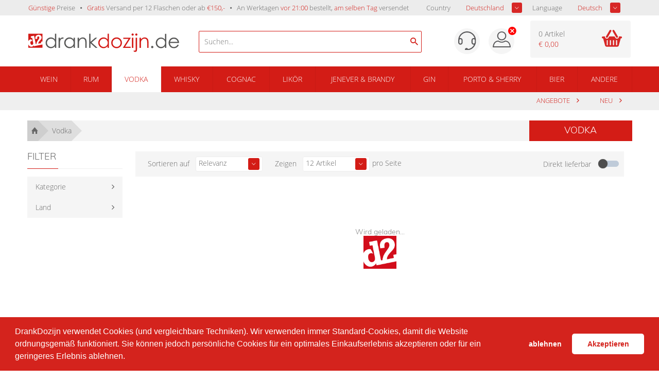

--- FILE ---
content_type: text/html; charset=iso-8859-1
request_url: https://drankdozijn.de/groep/vodka/russian-standard
body_size: 15859
content:

<!DOCTYPE html>
<!--[if lt IE 7]>      <html class="no-js lt-ie9 lt-ie8 lt-ie7"> <![endif]-->
<!--[if IE 7]>         <html class="no-js lt-ie9 lt-ie8"> <![endif]-->
<!--[if IE 8]>         <html class="no-js lt-ie9"> <![endif]-->
<!--[if gt IE 8]><!-->
<html class="no-js" lang="de-de">
<!--<![endif]-->
<head prefix="og: https://ogp.me/ns# fb: https://ogp.me/ns/fb# product: https://ogp.me/ns/product#">

	<title>Russian Standard online kopen doe je voordelig bij | DrankDozijn.de</title>
	<meta http-equiv="X-UA-Compatible" content="IE=edge">
	<meta name="robots" content="index, follow">
	<meta name="viewport" content="width=device-width, initial-scale=1, maximum-scale=1, user-scalable=no, shrink-to-fit=no">

	<meta name="google-site-verification" content="I980gJyF7Bfm2prVFPe_GvgQ5SHfh1o3RxeYWFYtlZ0" />

	<meta name="theme-color" content="#d31c16">
	<meta name="msapplication-navbutton-color" content="#d31c16">
	<meta name="apple-mobile-web-app-status-bar-style" content="#d31c16">
    <script>
            var userEmail = '';
        var GPersonalProductBlocks = [];
            var GPremiumMember = 'N'
    </script>
	<link rel="alternate" href="https://drankdozijn.nl/groep/vodka/russian-standard" hreflang="nl-nl" />
<link rel="alternate" href="https://drankdozijn.be/groep/vodka/russian-standard" hreflang="nl-be" />
<link rel="alternate" href="https://drankdozijn.de/groep/vodka/russian-standard" hreflang="de-de" />
<link rel="alternate" href="https://drankdozijn.fr/groep/vodka/russian-standard" hreflang="fr-fr" />
<link rel="canonical" href="https://drankdozijn.de/groep/vodka/russian-standard" />
	<link href="/assets/img/favicon.ico" rel="shortcut icon" type="image/x-icon" />
    <link href="/assets/css/vendor/packed/vendor-assets-packed.min.css?ver=1604326392" rel="stylesheet" type="text/css">

    <!-- Auto minify by CloudFlare -->
    <link href="/assets/css/theme_v2.css?ver=1749796420" rel="stylesheet">
    	<!--[if IE]>
		<style>
        	.animated {
				opacity: 1 !important;
				transform: translate3d(0) !important;
			}
			#usp ul li span.cur {
				border: 0 none !important;
				line-height: 18px !important;

			}
			#header a {
				text-decoration: none !important;
			}
        </style>
    <![endif]-->

	<meta http-equiv="Content-Type" content="text/html; charset=iso-8859-1" /><meta http-equiv="Content-Type" content="text/html; charset=iso-8859-1" /><meta name="description" content="Op zoek naar Russian Standard tegen een lage prijs? DrankDozijn.de - de nr.1 online slijterij. Lage prijzen | Voor 21:00 uur besteld is morgen in huis!*" /><meta name="og:description" id="opengraph_descr" content="Op zoek naar Russian Standard tegen een lage prijs? DrankDozijn.de - de nr.1 online slijterij. Lage prijzen | Voor 21:00 uur besteld is morgen in huis!*" /><meta name="og:title" id="opengraph_title" content="Russian Standard online kopen doe je voordelig bij | DrankDozijn.de" /><meta property="og:image" content="https://res.cloudinary.com/boozeboodcdn/image/upload/assets/drankdozijn/img/d12-icon.svg" />		<script src="/assets/js/vendor/jquery-2.2.4.min.js"></script>
        <script>
        function getRedirectValue() {
            return btoa(window.location.pathname + window.location.search) + '&encoding=b64';
        }
        </script>

        
        <!-- Icons non-blocking laden -->
        <link rel="preload" href="/assets/css/vendor/ionicons.min.css?ver=1644827134" as="style" onload="this.onload=null;this.rel='stylesheet'">
        <noscript><link href="/assets/css/vendor/ionicons.min.css?ver=1644827134" rel="stylesheet" type="text/css"></noscript>
        <!-- Initialisatie sGTM -->
<script async src="https://sgtm.drankdozijn.de/gtag/js?id=G-XJGSWJRZ7C"></script>
<script type="text/javascript">
    function cookieConsentStatus() {
        const cookies = document.cookie.split(';').map(cookie => cookie.trim());
        const consentCookie = cookies.find(cookie => cookie.startsWith('cookieconsent_status='));
        const consentValue = consentCookie ? consentCookie.split('=')[1] : null;

        return consentValue === 'allow' ? 'granted' : 'denied';
    }
</script>
<script type="text/javascript">
    sgtmDebug = false;
    window.dataLayer = [];

    function gtag() {
        if (sgtmDebug) {
            console.log('gtag event', arguments);
        }

        dataLayer.push(arguments);
    }
    

    // Setup van default consent modus
    gtag('consent', 'default', {
        'ad_storage': cookieConsentStatus(),
        'analytics_storage': cookieConsentStatus()
    });

    // Setup van server-side protocol
    gtag('js', new Date());
    gtag('config', 'G-XJGSWJRZ7C', {
        'transport_url': 'https://sgtm.drankdozijn.de',
        'first_party_collection': true,
        'allow_enhanced_conversions': true
    });

    // Methode om eenmalig de currency in te stellen op EUR voor conversie events
    gtag('set', {
        'currency': 'EUR'
    });

</script>
<script type="text/javascript">
    // When cookie conset is not deny, check every x seconds if status has changed.
    // Using setInterval because CookieStore change event is not supported by safari.
    if (sgtmDebug) {
        console.log('1) Cookie consent status : ' + cookieConsentStatus());
    }

    if (cookieConsentStatus() === 'denied') {
        // Initialize a variable to store the current value of cookieConsentStatus()
        let currentCookieConsentStatus = cookieConsentStatus();

        // Create a function to detect changes to the cookieConsentStatus() property
        function checkCookieConsentStatus() {
            if (cookieConsentStatus() !== currentCookieConsentStatus) {
                if (sgtmDebug) {
                    console.log('2) Cookie consent status : ' + cookieConsentStatus());
                }

                gtag('consent', 'update', {
                    'ad_storage': cookieConsentStatus(),
                    'analytics_storage': cookieConsentStatus(),
                });

                currentCookieConsentStatus = cookieConsentStatus();
            }
        }

        // Set up an interval to check for changes every x second
        setInterval(checkCookieConsentStatus, 3000);
    }
</script></head>
<body>
    <!-- Leeftijd validatie -->
			<!-- /Leeftijd validatie -->

	


		<div class="alert alert-success fixed top" style="z-index: 4;">
		<b class="product-name"></b> <span class="product-desc"></span>
	</div>

	<div class="container-fluid hidden-xs" id="usp">
		<div class="row">
			<div class="container">
				<div class="row">
					<div class="col-xs-12">
						<ul class="pull-left">
							<li class="hidden-xs hidden-sm"><span>Günstige</span> Preise</li>
							<li class="hidden-sm hidden-md"><span>Gratis</span> Versand per 12 Flaschen oder ab <span>&euro;150,-</span></li>
														<li><a href="/verzendinformatie">An Werktagen <span>vor 21:00</span> bestellt, <span>am selben Tag</span> versendet</a></li>
							
							<!-- <li class="hidden-xs hidden-sm"><span>Groot</span> assortiment</li> -->
							<!-- <li class="hidden-xs hidden-sm"><span>Per fles</span> bestellen</li> -->
						</ul>
                        <!-- Shop selectors pas tonen wanneer DOM geladen is. Voorkomt geflikker van dropdowns tijdens het opbouwen van de pagina -->
						<ul class="pull-right" style="display:none;" id="shopSelectors">
																	<li><span style="color: #676767;" class="pull-left">Country</span>
                                        <div class="sb_filter sample-1">
                                            <select id="set_land" onChange="changeShopPopup(window.location.pathname + window.location.search)">
                                                 <option value="NL" >Niederlande</option>                                                  <option value="BE" >Belgi&euml;</option>                                                  <option value="DE" selected>Deutschland</option>                                                                                                  <option value="FR" >Frankreich</option>                                         </select>
								</div></li>
																									<li><span style="color: #676767;" class="pull-left">Language</span>
								<div class="sb_filter sample-1">
									<select id="set_language"
										onChange="changeLang(getRedirectValue())">
										<option value="nl"
											>Niederländisch</option>
										<option value="en"
											>English</option>
										<option value="de" selected>Deutsch</option>
										<option value="fr" >Französisch</option>
									</select>
								</div></li>
															</ul>
					</div>
				</div>
			</div>
		</div>
	</div>

	<nav class="container-fluid" id="navigation">
		<div class="row">
			<div class="container">
				<div class="row">
					<div class="col-xs-12 visible-xs">
						<ul class="pull-left mobile-navigation">
							<li><a href="#" class="account-mobile" id="product-menu"> <i class="ion-navicon-round"></i>
							</a>
								<ul class="dropdown-menu" id="product-category">
    																		</ul></li>
              							<li style="position: initial;" class="open">
                                <a href="#" class="dropdown-toggle account-mobile" id="product-search" data-toggle="dropdown" type="button" aria-haspopup="true" aria-expanded="true">
                                    <i class="ion-android-search"></i>
							    </a>
								<ul class="dropdown-menu" aria-labelledby="product-search">
                                    <span x-data="searchSuggestions">
    <li>
        <form method="get" action="/zoeken">
            <input @input.debounce.150="fetchSuggestions" class="search-input-mobile" placeholder="Suchen..." type="text" x-model="searchTerm" x-on:blur="onBlur()" x-on:focus="onFocus()" @keyup.enter="onEnter()">
            <label for="submit" class="add-on" @click="onEnter()">
                <i class="ion-android-search"></i>
            </label>
        </form>
    </li>
    <div class="autocomplete-container-new-mobile">
        <template x-for="suggestion in suggestions.slice(0, 50)">
            <div class="autocomplete-item-new-mobile" x-on:click="gotoLink(suggestion)">
                <div class="autocomplete-image-new-mobile">
                    <template x-if="suggestion.image">
                        <img :src="'https://res.cloudinary.com/boozeboodcdn/image/upload/e_trim:10/c_pad,h_80,w_80/c_limit,h_80,w_80/b_rgb:ffffff,q_80/f_auto/d_assets:misc:empty-search-suggestion.png' + suggestion.image" />
                    </template>
                    <template x-if="!suggestion.image">
                        <img src="https://res.cloudinary.com/boozeboodcdn/image/upload/e_trim:10/c_pad,h_80,w_80/c_limit,h_80,w_80/b_rgb:ffffff,q_80/f_auto/v20231002115600/assets/misc/empty-search-suggestion.png" />
                    </template>
                </div>
                <div class="autocomplete-text-new-mobile">
                    <p style="font-weight: 400;" class="autocomplete-text-new-mobile-overflow-text" x-html="highlightSuggestions(suggestion)"></p>
                    <template x-if="suggestion.subText">
                        <p x-text="suggestion.subText"></p>
                    </template>
                </div>
                <div class="suggestion-label-new-mobile">
                    <p style="font-size:.775rem" class="autocomplete-text-new-mobile-overflow-text label-styling-new-mobile" x-text="getLabel(suggestion)"></p>
                </div>
            </div>

        </template>
    </div>
</span>
<style>
    .autocomplete-container-new-mobile {
        background: #fff;
        overflow: auto;
        position: absolute;
        max-height: 50vh;
        width: 100vw;
        z-index: 9999;
        top: 41px;
    }

    .autocomplete-item-new-mobile {
        display: flex;
        padding: 4px;
        margin-top: 4px;
        white-space: nowrap;
        overflow: hidden;
        text-overflow: ellipsis;
        cursor: pointer;
        border: 1px solid #ccc;
        border-top: none;
    }

    .autocomplete-image-new-mobile {
        flex-grow: 0;
        flex-basis: 0;
        margin: 6px 9px 6px 3px;
        width: 40px;
        height: 40px;
    }

    .autocomplete-image-new-mobile img {
        max-width: 40px;
    }

    .autocomplete-text-new-mobile {
        flex-grow: 1;
        flex-basis: 0;
        overflow: hidden;
        text-overflow: ellipsis;
    }

    .autocomplete-text-new-mobile-overflow-text {
        white-space: nowrap;
        overflow: hidden;
        text-overflow: ellipsis;
        padding-right: 6px;
    }

    .autocomplete-label-new-mobile {
        flex-grow: 0;
        flex-basis: 0;
        margin: 3px;
    }

    .label-styling-new-mobile {
        background-color: #d31c16;
        padding: 5px 5px;
        border-radius: 0.25em;
        text-align: center;
        line-height: 1;
        color: #fff;
        white-space: nowrap;
        vertical-align: baseline;
        width: 75px;
    }
</style>								</ul>
							</li>
						</ul>

						<a href="/" class="brand text-center"> <img src='https://res-2.cloudinary.com/boozeboodcdn/image/upload/e_make_transparent/c_mpad,h_30/q_40/v1/assets/drankdozijn/img/svg/d12-logo-white.svg' alt='Account'/>						</a>

						<ul class="pull-right mobile-navigation" >
						<!--
							<li><a href="#" class="dropdown-toggle account-mobile" id="user-menu"
								data-toggle="dropdown" type="button" aria-haspopup="true"
								aria-expanded="true">
						-->

							<li id="user-menu-cntx"><a href="#" class="dropdown-toggle account-mobile" id="user-menu"
								type="button" aria-haspopup="true"
								aria-expanded="true">
                                                                    <div class="ion-close-circled" style="color:white;position:relative;top:-10px;right:-10px;"></div>
                                								<img src='https://res-4.cloudinary.com/boozeboodcdn/image/upload/e_make_transparent/c_mpad,h_30/q_40/v1/assets/drankdozijn/img/svg/account.svg' alt='Account'/>							</a>
								<ul class="dropdown-menu" aria-labelledby="user-menu" id="user-menu-exp">

										<li><a href='/account' rel='nofollow'>Anmelden</a></li><li><a href='/dashboard' rel='nofollow'>Mein Konto</a></li>									<!-- <li><a href="/merken">Marken</a></li> -->
									<!-- <li><a href="/nieuw">Neu</a></li> -->
									<!-- <li><a href="/prijs">Preis</a></li> -->
										<li><a href='/vergelijken'><span id='vergelijking_menu_mob'>Vergleichen</span></a></li>



        	<!--
 						<ul class="pull-right"
 				-->
															<style type="text/css">
                             .container_land_mobile, .container_language_mobile{

                             	  margin-bottom: 10px;
                             }
							 .container_land_mobile ul, .container_language_mobile ul{
	                               top: 0 !important;
							 	   min-width: 100px;
							 }
							 span.langcountr-mobile-span{

	                           color: rgb(130, 130, 130);
	                           font-family: "Open Sans", sans-serif;
	                           font-size: 13px;
	                           font-weight: 400;
							 	line-height: 36px;
							 margin-left: 20px;

							 }
							 .set_land_mobile, set_language_mobile{
	                               display: none;
							 }
							</style>
									<li style="height: auto;">
										<span class="pull-left langcountr-mobile-span">Country</span>
								<div class="sb_filter container_land_mobile sample-1">
									<select id="set_land_mobile" onChange="changeShopPopup_mobile(window.location.pathname)">
                                         <option value="NL" >Niederlande</option>                                          <option value="BE" >Belgien</option>                                         <option value="DE" selected>Deutschland</option>                                                                                 <option value="FR" >Frankreich</option>                                    </select>
								</div></li>

								
								
									<li style="height: auto; padding-bottom:10px;">
										<span class="pull-left langcountr-mobile-span">Language</span>
								<div class="sb_filter container_language_mobile sample-1">

									<select id="set_language_mobile"
										onChange="changeLang_mobile(getRedirectValue())">
										<option value="nl"
											>Niederländisch</option>
										<option value="en"
											>English</option>
										<option value="de" selected>Deutsch</option>
										<option value="fr" >Französisch</option>
									</select>

								</div></li>
								                            </ul></li>
							<li>
                                <a href="/winkelwagen" rel="nofollow" class="cart-mobile account-mobile" type="button">
                                    <i class="ion-android-cart"></i>
							        <span class="cart_count_mob">0</span>
							    </a>
                            </li>
						</ul>
						<div class="clear"></div>
					</div>
					<div class="col-xs-12 hidden-xs">

						<ul>
							<li class="hidden-xs"><a href="/">Startseite</a></li>

																<li><a href="/merken">Marken</a></li>
							<li><a href="/nieuw">Neu</a></li>
							<!-- <li><a href="/prijs">Preis</a></li> -->
								<li><a href='/vergelijken'><span id='vergelijking_menu'>Vergleichen</span></a></li>								<li><a href="/aanbiedingen">Sale</a></li>


															</ul>
							<ul class="pull-right">
							<li>
    							<a href='/dashboard' rel='nofollow'  class="account">
    							<img src='https://res-4.cloudinary.com/boozeboodcdn/image/upload/e_make_transparent/c_mpad,h_30/q_40/v1/assets/drankdozijn/img/svg/account.svg' alt='Account'/>    							</a>
                            </li>
								<li><a href='/account' rel='nofollow' class='login'>Anmelden</a></li>							</ul>
					</div>
				</div>
			</div>
		</div>
	</nav>


	<div class="container-fluid hidden-xs" id="header">
		<div class="row">
			<div class="container">
				<div class="row">
					<div class="col-xs-6 col-sm-4 col-md-4 col-lg-3 col-lg-offset-0">
						<div class="logo">
							<a href="/" title="Online drank kopen | DrankDozijn.de">
																	<svg viewBox="0 0 991 122" xmlns="http://www.w3.org/2000/svg" xmlns:serif="http://www.serif.com/" fill-rule="evenodd" clip-rule="evenodd" stroke-linejoin="round" stroke-miterlimit="1.4142"><g serif:id="Laag 1" fill-rule="nonzero"><path d="M814.249 81.647c2.081 0 3.857.734 5.326 2.203 1.469 1.469 2.203 3.267 2.203 5.387 0 2.082-.734 3.867-2.203 5.358-1.469 1.488-3.245 2.234-5.326 2.234-2.081 0-3.856-.746-5.325-2.234-1.469-1.491-2.204-3.276-2.204-5.358 0-2.12.735-3.918 2.204-5.387 1.469-1.469 3.244-2.203 5.325-2.203M891.153 80.79c5.07-5.183 7.603-11.631 7.603-19.344 0-5.06-1.13-9.611-3.389-13.652-2.259-4.04-5.496-7.254-9.711-9.641-4.215-2.388-8.662-3.581-13.345-3.581-4.6 0-8.926 1.193-12.978 3.581-4.052 2.387-7.277 5.723-9.68 10.009-2.402 4.284-3.604 8.796-3.604 13.528 0 4.735 1.192 9.225 3.573 13.467 2.382 4.245 5.589 7.54 9.619 9.888 4.031 2.348 8.43 3.519 13.193 3.519 7.41 0 13.649-2.589 18.719-7.774m6.991 14.324V82.87c-3.385 4.653-7.277 8.143-11.68 10.469-4.404 2.326-9.315 3.49-14.739 3.49-9.457 0-17.55-3.407-24.277-10.223-6.727-6.814-10.092-15.039-10.092-24.671 0-9.752 3.335-18.048 10-24.883 6.666-6.836 14.706-10.255 24.124-10.255 5.301 0 10.173 1.093 14.616 3.276 4.446 2.183 8.462 5.478 12.048 9.887V2.801h8.57v92.313h-8.57zM981.123 55.079c-1.144-4.571-2.81-8.221-4.995-10.958-2.188-2.732-5.078-4.937-8.673-6.61-3.596-1.674-7.375-2.51-11.339-2.51-6.537 0-12.155 2.102-16.855 6.305-3.432 3.061-6.028 7.652-7.784 13.773h49.646zm0 17.936l7.224 3.795c-2.368 4.652-5.106 8.408-8.212 11.264-3.104 2.859-6.595 5.03-10.476 6.521-3.883 1.488-8.272 2.233-13.174 2.233-10.866 0-19.361-3.559-25.489-10.681-6.127-7.122-9.19-15.171-9.19-24.151 0-8.447 2.593-15.976 7.781-22.588 6.575-8.406 15.378-12.61 26.408-12.61 11.355 0 20.423 4.307 27.202 12.916 4.822 6.082 7.27 13.672 7.354 22.773H930.62c.163 7.736 2.635 14.078 7.416 19.023 4.781 4.948 10.686 7.422 17.713 7.422 3.391 0 6.69-.589 9.899-1.768 3.207-1.179 5.934-2.744 8.181-4.696 2.248-1.951 4.679-5.102 7.294-9.453M183.682 1.731v93.315h-8.535V83.477c-3.632 4.412-7.706 7.725-12.226 9.957-4.516 2.227-9.457 3.339-14.816 3.339-9.528 0-17.671-3.454-24.411-10.361-6.744-6.906-10.117-15.317-10.117-25.216 0-9.691 3.404-17.988 10.208-24.872 6.809-6.89 14.998-10.335 24.567-10.335 5.527 0 10.524 1.176 15.006 3.527 4.47 2.353 8.407 5.878 11.789 10.583V1.731h8.535zm-34.624 32.611c-4.817 0-9.267 1.183-13.341 3.554-4.084 2.369-7.33 5.695-9.741 9.986-2.409 4.282-3.612 8.814-3.612 13.592 0 4.74 1.213 9.275 3.645 13.6 2.428 4.325 5.695 7.698 9.797 10.103 4.099 2.41 8.495 3.62 13.191 3.62 4.74 0 9.235-1.201 13.476-3.595 4.243-2.377 7.509-5.616 9.799-9.701 2.288-4.075 3.431-8.667 3.431-13.776 0-7.791-2.565-14.3-7.697-19.531-5.126-5.235-11.446-7.852-18.948-7.852M198.753 27.722h8.849v9.84c2.639-3.878 5.423-6.776 8.352-8.697 2.93-1.917 5.98-2.878 9.157-2.878 2.392 0 4.953.765 7.67 2.291l-4.513 7.3c-1.818-.779-3.344-1.176-4.579-1.176-2.894 0-5.68 1.19-8.353 3.561-2.683 2.368-4.726 6.054-6.131 11.045-1.07 3.839-1.603 11.594-1.603 23.261v22.777h-8.849V27.722zM305.959 27.722v67.324h-8.54v-11.57c-3.632 4.413-7.705 7.726-12.222 9.959-4.515 2.225-9.459 3.337-14.814 3.337-9.534 0-17.672-3.443-24.412-10.36-6.748-6.907-10.122-15.317-10.122-25.215 0-9.69 3.4-17.986 10.213-24.875 6.804-6.891 14.993-10.335 24.562-10.335 5.532 0 10.532 1.179 15.01 3.53 4.471 2.353 8.398 5.88 11.785 10.583V27.722h8.54zm-34.625 6.619c-4.815 0-9.267 1.187-13.349 3.557-4.079 2.369-7.326 5.694-9.732 9.979-2.409 4.285-3.612 8.819-3.612 13.601 0 4.735 1.217 9.271 3.64 13.596 2.433 4.325 5.696 7.691 9.803 10.103 4.096 2.411 8.494 3.619 13.192 3.619 4.74 0 9.233-1.199 13.475-3.584 4.242-2.394 7.506-5.625 9.794-9.71 2.286-4.076 3.43-8.673 3.43-13.78 0-7.783-2.566-14.299-7.691-19.533-5.132-5.23-11.449-7.848-18.95-7.848M324.184 27.722h8.663v12.066c3.457-4.621 7.3-8.077 11.505-10.365 4.205-2.292 8.787-3.436 13.74-3.436 5.026 0 9.496 1.28 13.392 3.839 3.901 2.558 6.777 6.002 8.631 10.332 1.859 4.335 2.784 11.081 2.784 20.234v34.654h-8.663V62.924c0-7.751-.317-12.926-.96-15.53-1.003-4.452-2.93-7.801-5.78-10.051-2.842-2.247-6.556-3.373-11.136-3.373-5.241 0-9.935 1.731-14.082 5.199-4.14 3.463-6.88 7.757-8.197 12.871-.825 3.338-1.234 9.445-1.234 18.317v24.689h-8.663V27.722zM400.133 1.731v93.315h8.671V64.732l33.9 30.314h12.194l-39.169-35.214 37-32.112h-12.718l-31.207 27.172V1.731h-8.671z" fill="#575756"/><path d="M529.738 1.731v93.315h-8.541V83.477c-3.63 4.412-7.702 7.725-12.218 9.957-4.519 2.227-9.462 3.339-14.814 3.339-9.534 0-17.672-3.454-24.415-10.361-6.747-6.906-10.119-15.317-10.119-25.216 0-9.691 3.405-17.988 10.213-24.872 6.804-6.89 14.993-10.335 24.559-10.335 5.533 0 10.535 1.176 15.012 3.527 4.471 2.353 8.401 5.878 11.782 10.583V1.731h8.541zm-34.621 32.611c-4.816 0-9.272 1.183-13.352 3.554-4.08 2.369-7.324 5.695-9.734 9.986-2.405 4.282-3.611 8.814-3.611 13.592 0 4.74 1.219 9.275 3.644 13.6 2.43 4.325 5.695 7.698 9.799 10.103 4.1 2.41 8.497 3.62 13.196 3.62 4.739 0 9.228-1.201 13.474-3.595 4.241-2.377 7.502-5.616 9.791-9.701 2.287-4.075 3.432-8.667 3.432-13.776 0-7.791-2.565-14.3-7.69-19.531-5.132-5.235-11.447-7.852-18.949-7.852M579.954 25.989c10.377 0 18.97 3.754 25.793 11.259 6.194 6.853 9.296 14.957 9.296 24.323 0 9.4-3.279 17.624-9.826 24.657-6.554 7.039-14.975 10.544-25.263 10.544-10.329 0-18.77-3.505-25.317-10.544-6.552-7.033-9.826-15.257-9.826-24.657 0-9.327 3.097-17.41 9.295-24.258 6.819-7.55 15.434-11.324 25.848-11.324m-.031 8.476c-7.201 0-13.392 2.66-18.562 7.983-5.176 5.322-7.766 11.759-7.766 19.303 0 4.878 1.18 9.408 3.543 13.617 2.357 4.211 5.549 7.457 9.558 9.745 4.02 2.288 8.424 3.435 13.227 3.435 4.806 0 9.21-1.147 13.226-3.435 4.023-2.288 7.209-5.534 9.562-9.745 2.361-4.209 3.539-8.739 3.539-13.617 0-7.544-2.594-13.981-7.788-19.303-5.197-5.323-11.38-7.983-18.539-7.983M624.29 27.722h49.435l-38.114 59.652h36.884v7.672h-51.796l38.084-59.714H624.29v-7.61zM685.359 0c1.976 0 3.659.703 5.056 2.107 1.397 1.397 2.096 3.089 2.096 5.072 0 1.935-.699 3.608-2.096 5.012-1.397 1.405-3.08 2.105-5.056 2.105-1.932 0-3.59-.7-4.983-2.105-1.398-1.404-2.096-3.077-2.096-5.012 0-1.983.698-3.675 2.096-5.072C681.769.703 683.427 0 685.359 0m-4.293 27.72h8.658v67.319h-8.658V27.72zM705.412 27.722h8.784v77.471c0 5.651-1.02 9.765-3.061 12.344-2.039 2.581-4.838 3.862-8.383 3.862-2.93 0-6.227-.695-9.903-2.1v-7.797c2.311 1.202 4.392 1.799 6.253 1.799 2.349 0 4.102-.969 5.259-2.91.703-1.237 1.051-3.819 1.051-7.736V27.722zM709.68.002c1.98 0 3.663.702 5.046 2.101 1.384 1.404 2.07 3.095 2.07 5.078 0 1.936-.686 3.608-2.07 5.01-1.383 1.4-3.066 2.103-5.046 2.103-1.975 0-3.658-.703-5.041-2.103-1.382-1.402-2.08-3.074-2.08-5.01 0-1.983.698-3.674 2.08-5.078C706.022.704 707.705.002 709.68.002M730.945 27.722h8.662v12.066c3.457-4.621 7.302-8.077 11.509-10.365 4.204-2.292 8.783-3.436 13.738-3.436 5.031 0 9.495 1.28 13.394 3.839 3.897 2.558 6.774 6.002 8.627 10.332 1.862 4.335 2.787 11.081 2.787 20.234v34.654h-8.66V62.924c0-7.751-.326-12.926-.966-15.53-1.001-4.452-2.929-7.801-5.777-10.051-2.843-2.247-6.559-3.373-11.139-3.373-5.241 0-9.933 1.731-14.079 5.199-4.143 3.463-6.879 7.757-8.196 12.871-.83 3.338-1.238 9.445-1.238 18.317v24.689h-8.662V27.722zM.735 49.08c2.944-5.401 7.212-8.663 12.801-9.782 2.231-.45 4.37-.486 6.421-.143 2.619 3.309 4.966 8.138 6.767 12.477-2.152-1.312-4.37-1.769-6.654-1.312-2.894.583-4.895 2.153-6.016 4.705-1.123 2.558-1.314 5.661-.584 9.31.7 3.466 2.065 6.227 4.093 8.273 2.038 2.055 4.529 2.787 7.482 2.198 2.444-.497 4.409-1.896 5.875-4.18 1.473-2.305 1.626-5.578.76-9.905-.03-.147-.077-.263-.109-.413l-3.509-17.431c.01.004.024.011.032.017l-2.952-14.662-7.192 1.448-2.14-10.622 21.918-4.41 11.198 55.64 4.322-.875c-.022-.998.006-1.928.082-2.775.289-3.317 1.2-6.665 2.723-10.039 1.526-3.367 3.826-7.198 6.913-11.468 4.062-5.579 6.674-9.598 7.823-12.067 1.147-2.467 1.453-5.045.912-7.745-.408-2.004-1.33-3.536-2.782-4.597-1.456-1.061-3.079-1.414-4.866-1.057-2.596.522-4.301 1.983-5.109 4.379-.805 2.397-.809 6.048-.022 10.941L46.82 36.836c-1.269-6.304-1.286-11.243-.046-14.814 1.233-3.575 3.321-6.408 6.26-8.504 2.941-2.087 6.307-3.518 10.099-4.279 6.239-1.257 11.478-.522 15.734 2.213 4.249 2.735 6.891 6.667 7.931 11.808.555 2.757.523 5.418-.091 7.965-.607 2.553-1.577 4.79-2.904 6.705-1.33 1.912-3.773 4.78-7.349 8.6-5.365 5.74-8.577 10.087-9.652 13.044-1.066 2.953-1.54 5.46-1.419 7.524l19.09-3.838-1.714-8.513 9.836-1.981V1.734H0V50.58c.234-.503.465-1.008.735-1.5" fill="#d31a16"/><path d="M58.633 79.363l.005.029-22.298 4.484-1.102-5.493c-3.272 4.932-7.306 7.878-12.103 8.841-5.748 1.156-10.983-.215-15.705-4.122-3.335-2.767-5.783-6.257-7.427-10.377v21.599h92.591V72.529l-33.961 6.834z" fill="#d31a16"/></g></svg>
															</a>
						</div>
					</div>

					<div class="hidden-xs hidden-sm hidden-md col-sm-4  col-md-5 col-lg-4">
                        <script src="/assets/js/alpinejs-3.13.2.min.js" defer></script>
<span x-data="searchSuggestions" id="searchSuggestions" hidden>
    <div class="search-container">
        <span class="search-icon" @click="onEnter()"><i class="ion-android-search"></i></span>
        <input @input.debounce.150="fetchSuggestions" id="searchSuggestionsInput" class="search-input" placeholder="Suchen..." type="text" x-model="searchTerm" x-on:blur="onBlur()" x-on:focus="onFocus()" @keyup.enter="onEnter()">
    </div>
    <div class="suggestions-container" x-show="showSuggestions" id="suggestionsContainer" x-transition>
        <template x-for="suggestion in suggestions.slice(0, 50)">
            <a x-bind:href="getLink(suggestion)" x-bind:target="'_self'" style="text-decoration: none;">
                <div class="suggestion-item">
                    <div class="suggestion-image">
                        <template x-if="suggestion.image">
                            <img :src="'https://res.cloudinary.com/boozeboodcdn/image/upload/e_trim:10/c_pad,h_80,w_80/c_limit,h_80,w_80/b_rgb:ffffff,q_80/f_auto/d_assets:misc:empty-search-suggestion.png' + suggestion.image" class="img" />
                        </template>
                        <template x-if="!suggestion.image">
                            <img src="https://res.cloudinary.com/boozeboodcdn/image/upload/e_trim:10/c_pad,h_80,w_80/c_limit,h_80,w_80/b_rgb:ffffff,q_80/f_auto/v20231002115600/assets/misc/empty-search-suggestion.png" class="img" />
                        </template>
                    </div>
                    <div class="suggestion-text">
                        <p style="font-weight: 400;" class="overflow-text" x-html="highlightSuggestions(suggestion)"></p>
                        <template x-if="suggestion.subText">
                            <p x-text="suggestion.subText"></p>
                        </template>
                    </div>
                    <template x-if="getLabel(suggestion)">
                        <div class="suggestion-label label-styling">
                            <p style="font-size:.775rem" class="overflow-text" x-text="getLabel(suggestion)"></p>
                        </div>
                    </template>
                </div>
            </a>
        </template>
    </div>
</span>
<script>
    function searchSuggestions() {
        return {
            searchTerm: '',
            suggestions: [],
            focused: false,
            get showSuggestions() {
                return this.focused && this.suggestions.length > 0 && this.searchTerm !== ''
            },
            highlightSuggestions(suggestion) {
                // Case-insensitive search
                searchTerm = this.searchTerm.trim();
                subText = suggestion.suggestion;

                // Find the index of the first occurrence of the search term
                let startIndex = subText.toLowerCase().indexOf(searchTerm.toLowerCase());

                // Check if the search type is search and search term is found
                if (suggestion.type === 'search' && startIndex !== -1) {
                    // Find the index of the last occurrence of the search term
                    let endIndex = subText.toLowerCase().lastIndexOf(searchTerm.toLowerCase());

                    // Highlight all occurrences of the search term
                    let highlightedText = subText.substring(0, startIndex) +

                        '<span class="highligth-styling">' +
                        subText.substring(startIndex, endIndex + searchTerm.length) +
                        '</span>' +
                        subText.substring(endIndex + searchTerm.length);

                    return highlightedText;
                } else {
                    // If search term is not found, return the original text
                    return subText;
                }
            },
            onBlur() {
                // Small timeout before onBlur is activated.
                setTimeout(() => {
                    this.focused = false;
                }, 250);
            },
            onFocus() {
                this.focused = true;
            },
            onEnter() {
                if (!this.searchTerm) {
                    return;
                }

                window.location = '/zoeken?zoekterm=' + this.searchTerm
            },
            getLabel(suggestion) {
                if (suggestion.type === 'brand') {
                    if (this.getLanguage() === 'fr') {
                        return 'Marque';
                    }

                    if (this.getLanguage() === 'de') {
                        return 'Marke';
                    }

                    if (this.getLanguage() === 'en') {
                        return 'Brand';
                    }

                    return 'Merk';
                }

                if (suggestion.type === 'link') {
                    if (this.getLanguage() === 'fr') {
                        return 'Raccourci';
                    }

                    if (this.getLanguage() === 'de') {
                        return 'Abkurzung';
                    }

                    if (this.getLanguage() === 'en') {
                        return 'Shortcut';
                    }

                    return 'Link'
                }

                if (suggestion.type === 'search' || suggestion.type === 'group') {
                    return suggestion.category
                }

                return false
            },
            getLink(suggestion) {
                if (suggestion.type === 'brand') {
                    return '/merk/' + suggestion.propertyAlias
                }

                if (suggestion.type === 'link') {
                    return suggestion.url
                }

                if (suggestion.type === 'group') {
                    return '/groep/' + suggestion.mainGroupAlias + '/' + suggestion.propertyAlias
                }

                if (suggestion.type === 'search') {
                    return '/artikel/' + suggestion.alias
                }

                return false
            },
            gotoLink(suggestion) {
                window.location = this.getLink(suggestion)
            },
            getApiDomain() {
                return 'https://as400-api.henksmit.nl.prod.devhulst.nl/';
            },
            getCountry() {
                return 'de';
            },
            getLanguage() {
                return 'de';
            },
            getPremiumMember() {
                return 'false';
            },
            async fetchSuggestions() {
                if (this.searchTerm === '') {
                    this.suggestions = [];
                    return;
                }

                try {
                    const response = await this.fetchSearchSuggestions(this.searchTerm);
                    this.suggestions = response.data;
                } catch (error) {
                    console.error(error);
                    this.suggestions = [];
                }
            },
            async fetchSearchSuggestions(searchTerm) {
                const response = await fetch(
                    `${this.getApiDomain()}api/public/smit/v2/suggestions?query=${encodeURIComponent(searchTerm)}&premium=${this.getPremiumMember()}&webshop=drankdozijn&country=${this.getCountry()}&language=${this.getLanguage()}`
                );
                const data = await response.json();
                if (data && data.data) {
                    return data;
                }
                return {
                    data: []
                };
            }
        }
    }

    // Start hidden to prevent to Content Layout Shift
    document.addEventListener('alpine:initialized', () => {
        const searchSuggestions = document.getElementById("searchSuggestions");
        searchSuggestions.removeAttribute("hidden");
    })

    document.addEventListener('scroll', () => {
        const searchfieldRect = document.getElementById('searchSuggestionsInput').getBoundingClientRect();
        const searchfieldRectTop = Math.round(searchfieldRect.top);

        if (searchfieldRectTop < 0) {
            document.getElementById("suggestionsContainer").setAttribute("hidden", true);
        } else {
            document.getElementById("suggestionsContainer").removeAttribute("hidden");
        }
    })
</script>
<style>
    .label-styling {
        background-color: #d31c16;
        padding: 5px 5px;
        border-radius: 0.25em;
        text-align: center;
        line-height: 1;
        color: #fff;
        white-space: nowrap;
        vertical-align: baseline;
    }

    .highligth-styling {
        background-color: #f17e7a;
        border-radius: 0.25em;
        line-height: 1;
        white-space: nowrap;
        vertical-align: baseline;
    }

    .overflow-text {
        white-space: nowrap;
        overflow: hidden;
        text-overflow: ellipsis;
    }

    .search-input {
        width: 111%;
        margin-left: 10%;
        border: 1px solid #d31c16;
        padding-right: 30px;
    }

    .search-container {
        position: relative;
    }

    .search-icon {
        position: absolute;
        top: 50%;
        right: -19%;
        transform: translateY(-50%);
        color: #d31c16;
        font-size: 20px;
        z-index: 9;
    }

    .suggestions-container {
        position: absolute;
        margin-left: 10%;
        top: 100%;
        left: 0;
        width: 111%;
        background-color: #fff;
        border: 1px solid #ccc;
        border-top: none;
        max-height: 80vh;
        overflow-y: auto;
        z-index: 999;
    }

    .suggestions-container a {
        display: block;
        text-decoration: none;
        transition: background-color 0.3s, border-left 0.3s;
        border-left: 2px solid transparent;
        box-sizing: border-box;

    }

    .suggestions-container a:hover {
        background-color: #f9f9f9;
        border-left-color: #d31c16;
    }

    .suggestion-item {
        display: flex;
        align-items: center;
        padding: 3px;
        /* border-bottom: 1px solid #ccc; */
        cursor: pointer;
    }

    .suggestion-image {
        flex: 0;
        margin: 6px 6px 6px 3px;
    }

    .suggestion-text {
        flex: 1;
        margin: 6px;
        color: black;
        max-width: 265px;

    }

    .suggestion-label {
        flex: 1;
        margin: 3px;
        max-width: 75px;
        min-width: 75px;
    }

    .suggestion-image img {
        max-width: 40px;
    }

    .suggestion-text p {
        margin: 0;
    }
</style>					</div>
					<div class="hidden-xs col-sm-offset-1 col-sm-4 col-md-3 col-lg-offset-0">

						<div class="support">
							<a href="/klantenservice">
								<span></span>
							</a>
							<a id="accountmenubtn" href="javascript: void(0)">
								<span class="accounticon">
                                                                            <div class="ion-close-circled" style="color:red;position:relative;top:-20px;right:-21px;"></div>
                                                                    </span>
							</a>
							<div id="accountmenu" class="accountmenu">
						    <ul>
									<li><a href="/vergelijken">Vergleichen</a></li>
									<li><a href="/dashboard-orders">Meine Bestellungen</a></li>
						      <li><a href="/favorieten">Meine Favoriten</a></li>
						      <li><a href="/dashboard">Mein Konto</a></li>
									<hr>
									<!-- <li><a href="/account/afmelden">Abmelden</a></li> -->
									<li><a href='/account' rel='nofollow'>Anmelden</a></li>								</ul>
							</div>
							<script>
							window.onclick = function(event) {
								if(document.getElementById('accountmenubtn').contains(event.target)) {
							    document.getElementById("accountmenu").classList.toggle("show");
							  } else if(!document.getElementsByClassName('accountmenu')[0].contains(event.target)) {
							    document.getElementById("accountmenu").classList.remove('show');
							  }
							}
							</script>

						</div>

					</div>
					<div
						class="col-xs-6 col-sm-3 col-md-2 col-sm-offset-0 col-lg-offset-0 col-lg-2">

						<div class="winkelwagen_header">
							<a href="/winkelwagen" rel="nofollow">
								<div class="rules_box hidden-xs">
									<p class="cart_count">0 Artikel</p>
									<!-- <p id="box_count">0 Pakete</p> -->
									<p id="cart_total" class="cart_total">&euro; 0,00</p>
								</div>
								<div class="winkelwagen_doos"></div>
							</a>
						</div>

					</div>
				</div>
			</div>
		</div>
	</div>


		

	<div class="top-alert">
		<div class="row">
			<div class="col-xs-12">
				<div id="messages_blok"
					class=" alert alert-warning alert-dismissible" role="alert"
										style="display: none;"
                    					>

					<strong>Achtung!</strong> <span id="messages">
                        </span>
					<button type="button" class="close" data-dismiss="alert" aria-label="Close">
					    <span aria-hidden="true"> <i class="ion-close-circled"></i>
					</span>
					</button>
				</div>

			</div>
		</div>
	</div>

		<script type="text/javascript">var GloginState = false;</script><script type="text/javascript">
var Global={imgCacheVersion:'20210322',productImgCacheVersion:'20210322',brandImgCacheVersion:'20210322',productImgQuality:{mainimage:'best',slideThumbs:'eco',homeBanners:'best'},productImgZoomMagnification:2,ignoreAsFilter:['m_nummer','m_email','m_mode','m_user','utm_campaign','utm_source','utm_medium','utm_land','utm_content','awc','affiliate_id','kees_validate','grid_datum','fbclid'],ignoreAsFilterInternal:['pagina','listLength','sorteerOp','ascdesc','onlyAvail',],apiCacheVersion:'1',currency:'\u20AC',spinnerURL:'assets/drankdozijn/spinners/d12-logo-vierkant-loading',APIurl:'https://es-api.drankdozijn.nl/',AS400APIurl:'https://as400-api.henksmit.nl.prod.devhulst.nl/',API_textsearch_URL:'https://drankdozijn.nl/async/getsuggesties',API_unsubscribe_URL:'https://drankdozijn.nl/async/unsubscribe',API_reportissue_URL:'https://drankdozijn.nl/async/reportissue',featureAliasWhitelist:['certificaat'],featureAliasBlacklist:['prijsklasse'],snapchatToken:'d4f11a5c-c0c0-4faf-9a23-f26361160d5e',siteKey:'6LfQevAUAAAAAKo-cEMKrIW5pagUF4ZHPSSizqWv',stores:{menu:[{alias:'rum',label:'The Rum Store',menutheme:{bgcolor:'#E1D0C8',txtcolor:'#7B4028'},children:[]},{alias:'voor-hem',label:'Voor Hem',menutheme:{bgcolor:'#E1D0C8',txtcolor:'#7B4028'},children:[]},{alias:'voor-haar',label:'Voor Haar',menutheme:{bgcolor:'#E1D0C8',txtcolor:'#7B4028'},children:[]},{alias:'gin',label:'The Gin Store',menutheme:{bgcolor:'#2C73A6',txtcolor:'#ffffff'},children:[{selected:false,alias:'gordons',label:'Gordons'},{selected:false,alias:'tanqueray',label:'Tanqueray'}]},{alias:'whisky',label:'The Whisky Store',menutheme:{bgcolor:'#E1D0C8',txtcolor:'#7B4028'},children:[{selected:false,alias:'johnniewalker',label:'Johnnie Walker',menutheme:{bgcolor:'#D97E1F',txtcolor:'#ffffff'}},{selected:false,alias:'malts',label:'Malts',children:[{selected:false,alias:'cardhu',label:'Cardhu',extraAttributes:''},{selected:false,alias:'dalwhinnie',label:'Dalwhinnie',menutheme:{bgcolor:'#8AB4B5',txtcolor:'#3B525F'},extraAttributes:''},{selected:false,alias:'lagavulin',label:'Lagavulin',extraAttributes:''},{selected:false,alias:'singleton',label:'Singleton',extraAttributes:''},{selected:false,alias:'talisker',label:'Talisker',extraAttributes:''}]}]}]}}
var Local={imgCacheVersion:"20210322",productImgCacheVersion:'20210322',brandImgCacheVersion:'20210322',productImgQuality:{mainimage:'best',},APIurl:"https://es-api.drankdozijn.nl/",AS400APIurl:'https://as400-api.henksmit.nl.prod.devhulst.nl/',API_textsearch_URL:'https://drankdozijn.nl/async/getsuggesties',API_unsubscribe_URL:'https://drankdozijn.nl/async/unsubscribe',}
for(var localKey in Local)Global[localKey]&&(Global[localKey]=Local[localKey]);</script><!-- auto include Vue.js --><link href="/assets/js/vue/static/css/app.6ec93cf43bea022ee3f89d5a14fd083f.css" rel="stylesheet" /><div id=app></div><script type="text/javascript">!function(e){var n=window.webpackJsonp;window.webpackJsonp=function(r,c,a){for(var f,u,i,s=0,d=[];s<r.length;s++)u=r[s],t[u]&&d.push(t[u][0]),t[u]=0;for(f in c)Object.prototype.hasOwnProperty.call(c,f)&&(e[f]=c[f]);for(n&&n(r,c,a);d.length;)d.shift()();if(a)for(s=0;s<a.length;s++)i=o(o.s=a[s]);return i};var r={},t={13:0};function o(n){if(r[n])return r[n].exports;var t=r[n]={i:n,l:!1,exports:{}};return e[n].call(t.exports,t,t.exports,o),t.l=!0,t.exports}o.e=function(e){var n=t[e];if(0===n)return new Promise(function(e){e()});if(n)return n[2];var r=new Promise(function(r,o){n=t[e]=[r,o]});n[2]=r;var c=document.getElementsByTagName("head")[0],a=document.createElement("script");a.type="text/javascript",a.charset="utf-8",a.async=!0,a.timeout=12e4,o.nc&&a.setAttribute("nonce",o.nc),a.src=o.p+"static/js/"+e+"."+{0:"ffa81d28c481244b7da4",1:"922bf80a2e69479d29a0",2:"0cf2ca81398c6996c69c",3:"2041e181ccf4e0f8344a",4:"d5123498b1fb3141a43c",5:"68133d19e1a426214edc",6:"7352c3d4ee1931841100",7:"de753fcb5110a77020c7",8:"010a44706fff2bcb7369",9:"abc260b8913149be72eb",12:"22fe55e737250aa41729"}[e]+".js";var f=setTimeout(u,12e4);function u(){a.onerror=a.onload=null,clearTimeout(f);var n=t[e];0!==n&&(n&&n[1](new Error("Loading chunk "+e+" failed.")),t[e]=void 0)}return a.onerror=a.onload=u,c.appendChild(a),r},o.m=e,o.c=r,o.d=function(e,n,r){o.o(e,n)||Object.defineProperty(e,n,{configurable:!1,enumerable:!0,get:r})},o.n=function(e){var n=e&&e.__esModule?function(){return e.default}:function(){return e};return o.d(n,"a",n),n},o.o=function(e,n){return Object.prototype.hasOwnProperty.call(e,n)},o.p="/assets/js/vue/",o.oe=function(e){throw console.error(e),e}}([]);</script><script type=text/javascript src="/assets/js/vue/static/js/vendor.d0aca2db5ec46180b503.js"></script><script type=text/javascript src="/assets/js/vue/static/js/app.30d7e1ebfe16f9c6ddc4.js"></script>
		        <span id="footer_block" style="display:none">
		<footer class="container-fluid" id="subscribe">
		<div class="row">
			<div class="container">
				<div class="row">
					<div class="col-xs-12">

															<div class="pull-left newsletter">
							<label class="hidden-sm" for="nieuwsbrief">Anmelden für den Newsletter</label>
							<label class="visible-sm" for="nieuwsbrief">Newsletter</label>
    							<div class="subscription-container" style="padding-bottom:10px;">
        							<input type="text" name="email" type="email"
        								placeholder="Ihre E-Mail Adresse" />
        							<button onClick="subscribeNewsletter()">
        								<i class="ion-paper-airplane"></i>
        							</button>
        							<div id="subscribe-message"></div>
    							</div>
						</div>

							<div id="D12Trustbadge" style="width:1px;height:1px;float:left" class="hide-mobile"></div><div class="pull-right hide-mobile"><etrusted-widget data-etrusted-widget-id="wdg-b053167c-f674-4bb3-9a83-b1a525ff460f"></etrusted-widget></div>



        							<br class="clear">
    							</div>
							</div>

					</div>
				</div>
			</div>
		</div>
	</footer>

	<footer class="container-fluid gap space" id="footer">
		<div class="row">
			<div class="container gap">
				<div class="row">
					<div class="hidden-xs col-xs-12 col-sm-4 col-md-3">
						<h4>Wir akzeptieren</h4>
						<div class="payment-row-footer">
                            <div class="payment-footer-item">
							<a href="/betaling">
								<img src='https://res-3.cloudinary.com/boozeboodcdn/image/upload/e_make_transparent/c_mpad,h_30/h_40,q_40,w_40/v1/assets/drankdozijn/img/svg/ideal.png' alt='iDEAL' height='40' loading='lazy' width='40'/>                            </a>
						</div>
                                                    <div class="payment-footer-item">
							<a href="/betaling">
								<img src='https://res-2.cloudinary.com/boozeboodcdn/image/upload/e_make_transparent/c_mpad,h_30/h_40,q_40,w_40/v1/assets/drankdozijn/img/svg/002-mastercard.png' alt='Mastercard' height='40' loading='lazy' width='40'/>                            </a>
						</div>
                                <div class="payment-footer-item">
							<a href="/betaling">
								<img src='https://res-1.cloudinary.com/boozeboodcdn/image/upload/e_make_transparent/c_mpad,h_30/q_40/v1/assets/drankdozijn/img/svg/001-visa.svg' alt='Visa' loading='lazy'/>                            </a>
						</div>
                                      </div>
                            <div class="payment-row-footer">
                                <div class="payment-footer-item">
							<a href="/betaling">
								<img src='https://res-1.cloudinary.com/boozeboodcdn/image/upload/e_make_transparent/c_mpad,h_30/q_40/v1/assets/drankdozijn/img/svg/004-paypal.svg' alt='Pay-Pal' loading='lazy'/>                              </a>
						</div>
                                <div class="payment-footer-item">
							<a href="/betaling">
								<img src='https://res-3.cloudinary.com/boozeboodcdn/image/upload/e_make_transparent/c_mpad,h_30/q_40/v1/assets/drankdozijn/img/svg/bancontact-mister-cash.svg' alt='Bancontact Mister Cash' loading='lazy'/>                            </a>
						</div>
                                      </div>
                            <div class="payment-row-footer">
                      <div class="payment-footer-item">
							<a href="/betaling">
								<img src='https://res-1.cloudinary.com/boozeboodcdn/image/upload/e_make_transparent/c_mpad,h_30/h_50,q_40,w_50/v1/assets/drankdozijn/img/svg/apple-pay.svg' alt='Apple Pay' height='50' loading='lazy' width='50'/>                            </a>
						</div>
                              <div class="payment-footer-item">
          </div>
          </div>

                            </div>
					<div class="hidden-xs col-xs-12 col-sm-4 col-md-3">
						<div class="follow_us">
							<h4>Folgen Sie uns auf</h4>
							<span>
								<link itemprop="url" href="https://drankdozijn.de/">
								<ul>
									<li><a itemprop="sameAs" class="facebook" target="_blank"
										href="https://nl-nl.facebook.com/DrankDozijn.nl" rel="nofollow"> <i
											class="ion-social-facebook"></i>
									</a></li>
									<li><a itemprop="sameAs" class="instagram" target="_blank"
										href="https://www.instagram.com/drankdozijn/" rel="nofollow"> <i
											class="ion-social-instagram"></i>
									</a></li>
									<li><a itemprop="sameAs" class="youtube" target="_blank"
										href="http://www.youtube.com/channel/UCuKxYRek4TXNYpDhfzCqZSA/videos" rel="nofollow">
											<i class="ion-social-youtube"></i>
									</a></li>
								</ul>
							</span>
							<br class="clear">
						</div>



						<h4>Wir liefern nach</h4>
						<div class="icon flag">
							<a href="https://drankdozijn.de/verzendinformatie">
								<img src='https://res-2.cloudinary.com/boozeboodcdn/image/upload/h_35/q_90/v1/assets/drankdozijn/img/svg/flag-nl.png' alt='Nederland' loading='lazy'/>                            </a>
						</div>
						<div class="icon flag">
							<a href="https://drankdozijn.de/belgie">
							<img src='https://res-1.cloudinary.com/boozeboodcdn/image/upload/h_35/q_90/v1/assets/drankdozijn/img/svg/flag-be.png' alt='BelgiÃ«' loading='lazy'/>							</a>
						</div>
						<div class="icon flag">
							<a href="https://drankdozijn.de/duitsland">
								<img src='https://res-2.cloudinary.com/boozeboodcdn/image/upload/h_35/q_90/v1/assets/drankdozijn/img/svg/flag-de.png' alt='Duitsland' loading='lazy'/>							</a>
						</div>

                        <div class="icon flag">
							<a href="https://drankdozijn.de/frankrijk">
								<img src='https://res.cloudinary.com/boozeboodcdn/image/upload/h_35/q_90/v1/assets/drankdozijn/img/svg/flag-fr.png' alt='Frankrijk' loading='lazy'/>							</a>
						</div>



					</div>

					<div class="col-xs-12 col-sm-4 col-md-3" id="review">
											</div>

					<div class="col-xs-12 col-sm-4 col-md-3">
						<h4>Support</h4>
						<ul>
							<li><a href="https://drankdozijn.de/klantenservice">Kundenservice</a></li>
							<li><a href="https://drankdozijn.de/privacy">Datenschutz</a></li>
							<li><a href="https://drankdozijn.de/disclaimer">Disclaimer</a></li>
							<li><a href="https://drankdozijn.de/faq">Häufig gestellte Fragen</a></li>
							<li><a href="https://drankdozijn.de/algemene-voorwaarden">AGB</a></li>
							<li><a href="https://drankdozijn.de/betaling">Bezahlen</a></li>
							<li><a href="https://drankdozijn.de/verzendinformatie">Versandinformationen</a></li>
							<li><a href="https://drankdozijn.de/bestellen">Bestellen</a></li>
														<li><a href="https://blog.drankdozijn.de/de/" rel="nofollow">Blog</a></li>
														<li><a href="https://drankdozijn.de/over-ons">Über uns</a></li>
															<li><a href="https://drankdozijn.de/herroepingsrecht">Widerrufsrecht</a></li>
								<li><a href="https://drankdozijn.de/impressum">Impressum</a></li>
													</ul>
					</div>
				</div>
			</div>
		</div>
	</footer>

	<footer class="container-fluid" id="copy">
		<div class="row">
			<div class="container gap">
				<div class="row">
					<div class="col-xs-12 col-sm-6 text-left">
						<p>&copy; DrankDozijn.de BV 2012 - 2026. Alle Rechte vorbehalten</p>
					</div>
					<div class="col-xs-12 col-sm-6 text-right">
						<p>* Alle Preise incl. MwSt. exkl. <a href='/bestellen' class='text-red'>Versandkosten</a></p>
					</div>
				</div>
			</div>
		</div>
	</footer>
    </span>
	<script type="text/javascript" src="/assets/js/vendor/packed/vendor-V2-packed.min.js?v=1a"></script>	<script type="text/javascript" src="/assets/js/packed/packed.min.js?ver=1697090841"></script>
	<div id="combi-popup"></div>
	<div id="samen-popup"></div>
	<div id="change-shop-popup"></div>
	<div id="overlay"></div>


	<!-- Google Tag Manager (noscript) -->
    <noscript><iframe src="https://www.googletagmanager.com/ns.html?id=GTM-5PCQFVQ"
    height="0" width="0" style="display:none;visibility:hidden"></iframe></noscript>
    <!-- End Google Tag Manager (noscript) -->


<script>
    addEventListener('DOMContentLoaded', (event) => {
        document.getElementById('shopSelectors').style.removeProperty("display");
        document.getElementById('footer_block').style.removeProperty("display");
    });

    window.dataLayer = window.dataLayer || [];

    addEventListener('load', (event) => {
        $.ajax({
			type: "GET",
			url: "/async/loadmenu",
			datatype: "html",
			success: function(data){
				$("#product-category").html(data);
				$("#hoofdmenu").html(data);
				return;
			}
		});

                    (function(w,d,s,l,i){w[l]=w[l]||[];w[l].push({'gtm.start':
            new Date().getTime(),event:'gtm.js'});var f=d.getElementsByTagName(s)[0],
            j=d.createElement(s),dl=l!='dataLayer'?'&l='+l:'';j.async=true;j.src=
            'https://www.googletagmanager.com/gtm.js?id='+i+dl;f.parentNode.insertBefore(j,f);
            })(window,document,'script','dataLayer','GTM-5PCQFVQ');
	        });
</script>
<script>
// Observer voor client side url aanpassing
var oldHref = document.location.href;
window.onload = function() {
    var bodyList = document.querySelector("body"),
        observer = new MutationObserver(function(mutations) {
            mutations.forEach(function(mutation) {
                if (oldHref != document.location.href) {
                    oldHref = document.location.href;
                    updateMeta();
                }
            });
        });
    var config = {
        childList: true,
        subtree: true
    };
    observer.observe(bodyList, config);
};

// Update meta headers client side als de pagina client side is aangepast
function updateMeta() {
    // Canonical bijwerken
    $('link[rel="canonical"]').attr('href', location.protocol + '//' + location.host + location.pathname);

    // Alternate links bijwerken
    if($('link[rel="alternate"][hreflang="nl-nl"]').length === 1) {
        $('link[rel="alternate"][hreflang="nl-nl"]').attr('href', 'https://drankdozijn.nl' + location.pathname);
    }

    if($('link[rel="alternate"][hreflang="nl-be"]').length === 1) {
        $('link[rel="alternate"][hreflang="nl-be"]').attr('href', 'https://drankdozijn.be' + location.pathname);
    }

    if($('link[rel="alternate"][hreflang="de-de"]').length === 1) {
        $('link[rel="alternate"][hreflang="de-de"]').attr('href', 'https://drankdozijn.de' + location.pathname);
    }

    if($('link[rel="alternate"][hreflang="fr-fr"]').length === 1) {
        $('link[rel="alternate"][hreflang="fr-fr"]').attr('href', 'https://drankdozijn.fr' + location.pathname);
    }
}
</script>
</body>
</html>


--- FILE ---
content_type: text/html; charset=iso-8859-1
request_url: https://drankdozijn.de/async/loadmenu
body_size: 6120
content:

	<li class="visible-xs has-dropdown">
      <span class="text-red">
      	<a href="/aanbiedingen">Sale </a> 
      </span>
      <span class="visible-xs category-direct">  
      	<a href="/aanbiedingen"> Mehr tonen </a>
      	<i class="ion-ios-arrow-right"></i>  
      </span> 
    </li>
    
    <li class="visible-xs has-dropdown">
     <span class="text-red"> 
        <a href="/nieuw"> Neu </a>
      </span>
     <span class="visible-xs category-direct">
        <a href="/nieuw">  Mehr tonen   </a> 
        <i class="ion-ios-arrow-right"></i>
     </span> 
    </li>
  
  <li class="brand-logo hidden-sm hidden-xs"><a href="/" title="Online drank kopen | DrankDozijn.nl"></a></li>
    
	<li class="has-dropdown">
	<a href="/groep/wijn"><span>Wein</span></a>
	<span class="visible-xs category-toggle">
        Mehr tonen<i class="ion-ios-arrow-right"></i>
    </span>
	<div class="dropdown">
		<div class="w_max">
<ul><h5>Kategorie</h5><li><a href='/groep/wijn/rood'>Rotwein</a></li><li><a href='/groep/wijn/wit'>Weisswein</a></li><li><a href='/groep/wijn/rose'>Ros&eacute; Wein</a></li><li><a href='/groep/wijn/champagne'>Champagner</a></li><li><a href='/groep/wijn/prosecco-'>Prosecco</a></li><li><a href='/groep/wijn/cava'>Cava</a></li><li><a href='/groep/wijn/mousserend'>Moussierender Wein</a></li><li><a href='/groep/wijn/sake'>Sake</a></li><li><a href='/groep/wijn/alcoholvrij'>Alkoholfreier Wein</a></li></ul><ul><h5>Marke</h5><li><a href='/merk/aix'>AIX</a></li><li><a href='/merk/ca-del-lago'>Ca Del Lago</a></li><li><a href='/merk/freixenet'>Freixenet</a></li><li><a href='/merk/moet-chandon'>Mo&euml;t &amp; Chandon</a></li><li><a href='/merk/piper-heidsieck'>Piper-Heidsieck</a></li><li><a href='/merk/torres'>Torres</a></li><li><a href='/merk/veuve-clicquot-ponsardin'>Veuve Clicquot</a></li><li><a href='/merk/westerkaap'>Westerkaap</a></li><li><a href='/merk/xavier-vignon'>Xavier Vignon</a></li><li><a href='/merk/zenato'>Zenato</a></li></ul><ul><h5>Land</h5><li><a href='/groep/wijn/frankrijk'>Frankreich</a></li><li><a href='/groep/wijn/italie'>Italien</a></li><li><a href='/groep/wijn/spanje'>Spanien</a></li><li><a href='/groep/wijn/duitsland'>Deutschland</a></li><li><a href='/groep/wijn/oostenrijk'>&Ouml;sterreich</a></li><li><a href='/groep/wijn/zuid-afrika'>S&uuml;dafrika</a></li><li><a href='/groep/wijn/amerika'>Amerika</a></li><li><a href='/groep/wijn/argentinie'>Argentinien</a></li><li><a href='/groep/wijn/australie'>Australien</a></li></ul><ul><h5>Geschmack</h5><li><a href='/groep/wijn/rood-krachtig'>Rot: kr&auml;ftig</a></li><li><a href='/groep/wijn/rood-soepel'>Rot: s&uuml;ffig/glatt</a></li><li><a href='/groep/wijn/rood-fruitig'>Rot: fruchtig</a></li><li><a href='/groep/wijn/wit-fris'>Weiss: frisch</a></li><li><a href='/groep/wijn/wit-fruitig'>Weiss: fruchtig</a></li><li><a href='/groep/wijn/wit-vol'>Weiss: vollmundig</a></li><li><a href='/groep/wijn/rose-fruitig-zoet'>Rose: fruchtig/s&uuml;ss</a></li><li><a href='/groep/wijn/rose-fruitig-droog'>Rose: fruchtig/trocken</a></li><li><a href='/groep/wijn/mousserend-droog'>Moussierend: trocken</a></li><li><a href='/groep/wijn/mousserend-zoet'>Moussierend: s&uuml;ss</a></li></ul><ul><h5>Traube</h5><li><a href='/groep/wijn/chardonnay'>Chardonnay</a></li><li><a href='/groep/wijn/merlot'>Merlot</a></li><li><a href='/groep/wijn/pinot-grigio'>Pinot Grigio</a></li><li><a href='/groep/wijn/verdejo'>Verdejo</a></li><li><a href='/groep/wijn/malbec'>Malbec</a></li><li><a href='/groep/wijn/primitivo'>Primitivo</a></li><li><a href='/groep/wijn/sauvignon-blanc'>Sauvignon Blanc</a></li><li><a href='/groep/wijn/cabernet-sauvignon'>Cabernet Sauvignon</a></li><li><a href='/groep/wijn/gruner-veltliner'>Gr&uuml;ner Veltliner</a></li><li><a href='/groep/wijn/tempranillo'>Tempranillo</a></li></ul><ul><h5>Zertifikat</h5><li><a href='/groep/wijn/organic'>Organisch</a></li><li><a href='/groep/wijn/veganistisch'>Vegan</a></li></ul>
<div class="wijnen_sector" style="width: 100%">
    <div class="wijn_item">
        <a href="/groep/wijn/rood-krachtig">
            <p class="rood1">Rood: Krachtig</p>
        </a>
    </div>
    <div class="wijn_item">
        <a href="/groep/wijn/rood-soepel">
            <p class="rood2">Rood: Soepel</p>
        </a>
    </div>
    <div class="wijn_item">
        <a href="/groep/wijn/rood-fruitig">
            <p class="rood3">Rood: Fruitig</p>
        </a>
    </div>
    <div class="wijn_item">
        <a href="/groep/wijn/wit-fris">
            <p class="wit3">Wit: Fris</p>
        </a>
    </div>
    <div class="wijn_item">
        <a href="/groep/wijn/wit-fruitig">
            <p class="wit2">Wit: Fruitig</p>
        </a>
    </div>
    <div class="wijn_item">
        <a href="/groep/wijn/wit-vol">
            <p class="wit1">Wit: Vol</p>
        </a>
    </div>
    <div class="wijn_item">
        <a href="/groep/wijn/rose-fruitig-zoet">
            <p class="rose2">Rose: Fruitig/Zoet</p>
        </a>
    </div>
    <div class="wijn_item">
        <a href="/groep/wijn/rose-fruitig-droog">
            <p class="rose1">Rose: Fruitig/Droog</p>
        </a>
    </div>
  
    <div class="wijn_item">
        <a href="/groep/wijn/mousserend-droog">
            <p class="mous1">Mousserend: Droog</p>
        </a>
    </div>
   <!--   
    <div class="wijn_item">
        <a href="/groep/wijn/rose-droog-fris-fruitig">
            <p class="rose2">trocken frisch &amp; fruchtig</p>
        </a>
    </div>
    <div class="wijn_item">
        <a href="/groep/wijn/mousserend-droog">
            <p class="mous1">trocken</p>
        </a>
    </div>
    <div class="wijn_item">
        <a href="/groep/wijn/mousserend-lichtzoet">
            <p class="mous2">leicht süss</p>
        </a>
    </div>
    -->
</div>

<!-- 
<div class="wijnen_sector">
    <div class="wijn_item">
        <a href="/groep/wijn/rood-vol-krachtig">
            <p class="rood1">voll &amp; kräftig</p>
        </a>
    </div>
    <div class="wijn_item">
        <a href="/groep/wijn/rood-verfijnd-complex">
            <p class="rood2">raffiniert &amp; komplex</p>
        </a>
    </div>
    <div class="wijn_item">
        <a href="/groep/wijn/rood-soepel-rond">
            <p class="rood3">glatt &amp; rund</p>
        </a>
    </div>
    <div class="wijn_item">
        <a href="/groep/wijn/rood-licht-fruitig">
            <p class="rood4">leicht &amp; fruchtig</p>
        </a>
    </div>
    <div class="wijn_item">
        <a href="/groep/wijn/wit-lichtzoet-zoet">
            <p class="wit1">leicht süss &amp; süss</p>
        </a>
    </div>
    <div class="wijn_item">
        <a href="/groep/wijn/wit-droog-vol-rond">
            <p class="wit2">trocken voll &amp; rund</p>
        </a>
    </div>
    <div class="wijn_item">
        <a href="/groep/wijn/wit-droog-verfijnd-complex">
            <p class="wit3">trocken erlesen &amp; komplex</p>
        </a>
    </div>
    <div class="wijn_item">
        <a href="/groep/wijn/wit-droog-fris-fruitig">
            <p class="wit4">trocken frisch &amp; fruchtig</p>
        </a>
    </div>
    <div class="wijn_item">
        <a href="/groep/wijn/rose-droog-vol-rond">
            <p class="rose1">trocken voll &amp; rund</p>
        </a>
    </div>
    <div class="wijn_item">
        <a href="/groep/wijn/rose-droog-fris-fruitig">
            <p class="rose2">trocken frisch &amp; fruchtig</p>
        </a>
    </div>
    <div class="wijn_item">
        <a href="/groep/wijn/mousserend-droog">
            <p class="mous1">trocken</p>
        </a>
    </div>
    <div class="wijn_item">
        <a href="/groep/wijn/mousserend-lichtzoet">
            <p class="mous2">leicht süss</p>
        </a>
    </div>
</div> -->

</div>
</div>
</li>
<li class="has-dropdown">
	<a href="/groep/rum"><span>Rum</span></a>
	<span class="visible-xs category-toggle">
        Mehr tonen<i class="ion-ios-arrow-right"></i>
    </span>
	<div class="dropdown">
		<div class="w_max">
<ul><h5>Kategorie</h5><li><a href='/groep/rum/white-rum'>White Rum</a></li><li><a href='/groep/rum/gold-rum'>Gold Rum</a></li><li><a href='/groep/rum/dark-rum'>Dark Rum</a></li><li><a href='/groep/rum/flavoured-rum'>Flavoured Rum</a></li><li><a href='/groep/rum/overproof-rum'>Overproof Rum</a></li><li><a href='/groep/rum/cachaa'>Cacha&ccedil;a</a></li></ul><ul><h5>Marke</h5><li><a href='/merk/bacardi'>Bacardi</a></li><li><a href='/merk/brugal'>Brugal</a></li><li><a href='/merk/captain-morgan'>Captain Morgan</a></li><li><a href='/merk/diplomatico'>Diplomatico</a></li><li><a href='/merk/don-papa'>Don Papa</a></li><li><a href='/merk/el-dorado'>El Dorado</a></li><li><a href='/merk/havana-club'>Havana Club</a></li><li><a href='/merk/malibu'>Malibu</a></li><li><a href='/merk/stroh'>Stroh</a></li><li><a href='/merk/the-kraken'>The Kraken</a></li></ul><ul><h5>Land</h5><li><a href='/groep/rum/barbados'>Barbados</a></li><li><a href='/groep/rum/cuba'>Kuba</a></li><li><a href='/groep/rum/dominicaanse-republiek'>Dominikanische Republik</a></li><li><a href='/groep/rum/guatemala'>Guatemala</a></li><li><a href='/groep/rum/jamaica'>Jamaika</a></li><li><a href='/groep/rum/nederland'>Niederlande</a></li><li><a href='/groep/rum/nicaragua'>Nicaragua</a></li><li><a href='/groep/rum/panama'>Panama</a></li><li><a href='/groep/rum/venezuela'>Venezuela</a></li><li><a href='/groep/rum/brazilie'>Brasilien</a></li></ul><ul><h5>Jahrgang</h5><li><a href='/groep/rum/5-jaar'>5</a></li><li><a href='/groep/rum/7-jaar'>7</a></li><li><a href='/groep/rum/8-jaar'>8</a></li><li><a href='/groep/rum/12-jaar'>12</a></li><li><a href='/groep/rum/15-jaar'>15</a></li><li><a href='/groep/rum/18-jaar'>18</a></li><li><a href='/groep/rum/20-jaar'>20</a></li><li><a href='/groep/rum/21-jaar'>21</a></li><li><a href='/groep/rum/23-jaar'>23</a></li><li><a href='/groep/rum/25-jaar'>25</a></li></ul><div class='product_in_dropdown large hidden-xs hidden-sm'><div class="product_block" id="block_menu_58118">
    <div class="product_top" onclick='location.href="/artikel/fles-bacardi-carta-blanca-1ltr"'>
    			<div class='product_stempel'><img src='https://res-5.cloudinary.com/boozeboodcdn/image/upload/e_trim:10/c_scale,h_40,w_40/assets/drankdozijn/stempels/de-400-rood.svg'></div>        <div class="product_image">
        	        		<img src="https://res-2.cloudinary.com/boozeboodcdn/image/upload/e_trim:10/c_pad,g_south,h_130,w_40/c_limit,h_130,w_40/f_auto,q_auto:best/v1/HD/29289.jpg" />
        	    	</div><!-- /product_image -->
        <div class="product_title">Bacardi Carta Blanca 1ltr</div><!-- /product_title -->
        <div class="product_price">
        	<span class="product_acties">&euro;17,95</span>
            <span class="product_acties"></span>
            <span class='product_aanbieding_prijs'>&euro;13,95</span>
            <span class="product_acties"></span>
            <span class="product_melding"></span>
        </div><!-- /product_price -->
    </div><!-- /product_top -->
    <div class="product_information">                   
        <div class="product_option_link product_add_cart" onclick="javascript:updateCart('add', '58118', 1);return true;"><span></span></div><!-- /product_add_cart -->                    
        <div class="product_option_link product_add_fav" onclick="location.href='/account?artikel=57539'"><span><i class="ion-android-star" title="Voeg toe aan uw favorieten"></i></span></div>
		<div class="product_option_link product_add_compare" onclick="javascript:setVergelijking('58118', 'add', 'artikel_menu')"><span><i class="icon-bar-chart"></i></span></div><!-- /product_add_compare -->
        <div class="product_option_link product_info"><span><a href="/artikel/fles-bacardi-carta-blanca-1ltr"><i class="icon-resize-full"></i></a></span></div><!-- /product_info -->
    </div><!-- /product_information -->
</div><!-- /product_block -->
<div class="product_block" id="block_menu_53057">
    <div class="product_top" onclick='location.href="/artikel/fles-pampero-aniversario-70cl"'>
    			<div class='product_stempel'><img src='https://res-5.cloudinary.com/boozeboodcdn/image/upload/e_trim:10/c_scale,h_40,w_40/assets/drankdozijn/stempels/de-500-rood.svg'></div>        <div class="product_image">
        	        		<img src="https://res-4.cloudinary.com/boozeboodcdn/image/upload/e_trim:10/c_pad,g_south,h_130,w_40/c_limit,h_130,w_40/f_auto,q_auto:best/v1/HD/26389.jpg" />
        	    	</div><!-- /product_image -->
        <div class="product_title">Pampero Aniversario 70cl</div><!-- /product_title -->
        <div class="product_price">
        	<span class="product_acties">&euro;27,95</span>
            <span class="product_acties"></span>
            <span class='product_aanbieding_prijs'>&euro;22,95</span>
            <span class="product_acties"></span>
            <span class="product_melding"></span>
        </div><!-- /product_price -->
    </div><!-- /product_top -->
    <div class="product_information">                   
        <div class="product_option_link product_add_cart" onclick="javascript:updateCart('add', '53057', 1);return true;"><span></span></div><!-- /product_add_cart -->                    
        <div class="product_option_link product_add_fav" onclick="location.href='/account?artikel=57539'"><span><i class="ion-android-star" title="Voeg toe aan uw favorieten"></i></span></div>
		<div class="product_option_link product_add_compare" onclick="javascript:setVergelijking('53057', 'add', 'artikel_menu')"><span><i class="icon-bar-chart"></i></span></div><!-- /product_add_compare -->
        <div class="product_option_link product_info"><span><a href="/artikel/fles-pampero-aniversario-70cl"><i class="icon-resize-full"></i></a></span></div><!-- /product_info -->
    </div><!-- /product_information -->
</div><!-- /product_block -->
</div></div>
</div>
</li>
<li class="has-dropdown">
	<a href="/groep/vodka"><span>Vodka</span></a>
	<span class="visible-xs category-toggle">
        Mehr tonen<i class="ion-ios-arrow-right"></i>
    </span>
	<div class="dropdown">
		<div class="w_max">
<ul><h5>Kategorie</h5><li><a href='/groep/vodka/premium-vodka'>Premium Wodka</a></li><li><a href='/groep/vodka/vodka'>Wodka</a></li><li><a href='/groep/vodka/flavoured-vodka'>Aromatisierter Wodka</a></li></ul><ul><h5>Marke</h5><li><a href='/merk/absolut'>Absolut</a></li><li><a href='/merk/belvedere'>Belvedere</a></li><li><a href='/merk/ciroc'>C&icirc;roc</a></li><li><a href='/merk/eristoff'>Eristoff</a></li><li><a href='/merk/esbjaerg'>Esbjaerg</a></li><li><a href='/merk/grey-goose'>Grey Goose</a></li><li><a href='/merk/puschkin'>Puschkin</a></li><li><a href='/merk/smirnoff'>Smirnoff</a></li><li><a href='/merk/ursus'>Ursus</a></li></ul><ul><h5>Land</h5><li><a href='/groep/vodka/amerika'>Amerika</a></li><li><a href='/groep/vodka/duitsland'>Deutschland</a></li><li><a href='/groep/vodka/frankrijk'>Frankreich</a></li><li><a href='/groep/vodka/georgie'>Georgien</a></li><li><a href='/groep/vodka/japan'>Japan</a></li><li><a href='/groep/vodka/nederland'>Niederlande</a></li><li><a href='/groep/vodka/polen'>Polen</a></li><li><a href='/groep/vodka/rusland'>Russland</a></li><li><a href='/groep/vodka/zweden'>Schweden</a></li></ul><div class='product_in_dropdown large hidden-xs hidden-sm'><div class="product_block" id="block_menu_26181">
    <div class="product_top" onclick='location.href="/artikel/fles-smirnoff-vodka-1ltr"'>
    			<div class='product_stempel'><img src='https://res-1.cloudinary.com/boozeboodcdn/image/upload/e_trim:10/c_scale,h_40,w_40/assets/drankdozijn/stempels/de-300-rood.svg'></div>        <div class="product_image">
        	        		<img src="https://res-1.cloudinary.com/boozeboodcdn/image/upload/e_trim:10/c_pad,g_south,h_130,w_40/c_limit,h_130,w_40/f_auto,q_auto:best/v1/HD/26181.jpg" />
        	    	</div><!-- /product_image -->
        <div class="product_title">Smirnoff Vodka 1ltr</div><!-- /product_title -->
        <div class="product_price">
        	<span class="product_acties">&euro;14,95</span>
            <span class="product_acties"></span>
            <span class='product_aanbieding_prijs'>&euro;11,95</span>
            <span class="product_acties"></span>
            <span class="product_melding"></span>
        </div><!-- /product_price -->
    </div><!-- /product_top -->
    <div class="product_information">                   
        <div class="product_option_link product_add_cart" onclick="javascript:updateCart('add', '26181', 1);return true;"><span></span></div><!-- /product_add_cart -->                    
        <div class="product_option_link product_add_fav" onclick="location.href='/account?artikel=57539'"><span><i class="ion-android-star" title="Voeg toe aan uw favorieten"></i></span></div>
		<div class="product_option_link product_add_compare" onclick="javascript:setVergelijking('26181', 'add', 'artikel_menu')"><span><i class="icon-bar-chart"></i></span></div><!-- /product_add_compare -->
        <div class="product_option_link product_info"><span><a href="/artikel/fles-smirnoff-vodka-1ltr"><i class="icon-resize-full"></i></a></span></div><!-- /product_info -->
    </div><!-- /product_information -->
</div><!-- /product_block -->
<div class="product_block" id="block_menu_52618">
    <div class="product_top" onclick='location.href="/artikel/fles-grey-goose-vodka-70cl"'>
    			<div class='product_stempel'><img src='https://res-4.cloudinary.com/boozeboodcdn/image/upload/e_trim:10/c_scale,h_40,w_40/assets/drankdozijn/stempels/de-tip-rood.svg'></div>        <div class="product_image">
        	        		<img src="https://res-5.cloudinary.com/boozeboodcdn/image/upload/e_trim:10/c_pad,g_south,h_130,w_40/c_limit,h_130,w_40/f_auto,q_auto:best/v1/HD/26316.jpg" />
        	    	</div><!-- /product_image -->
        <div class="product_title">Grey Goose Vodka 70cl</div><!-- /product_title -->
        <div class="product_price">
        	<span class="product_acties">&euro;32,95</span>
            <span class="product_acties"></span>
            <span class='product_aanbieding_prijs'>&euro;24,50</span>
            <span class="product_acties"></span>
            <span class="product_melding"></span>
        </div><!-- /product_price -->
    </div><!-- /product_top -->
    <div class="product_information">                   
        <div class="product_option_link product_add_cart" onclick="javascript:updateCart('add', '52618', 1);return true;"><span></span></div><!-- /product_add_cart -->                    
        <div class="product_option_link product_add_fav" onclick="location.href='/account?artikel=57539'"><span><i class="ion-android-star" title="Voeg toe aan uw favorieten"></i></span></div>
		<div class="product_option_link product_add_compare" onclick="javascript:setVergelijking('52618', 'add', 'artikel_menu')"><span><i class="icon-bar-chart"></i></span></div><!-- /product_add_compare -->
        <div class="product_option_link product_info"><span><a href="/artikel/fles-grey-goose-vodka-70cl"><i class="icon-resize-full"></i></a></span></div><!-- /product_info -->
    </div><!-- /product_information -->
</div><!-- /product_block -->
</div></div>
</div>
</li>
<li class="has-dropdown">
	<a href="/groep/whisky"><span>Whisky</span></a>
	<span class="visible-xs category-toggle">
        Mehr tonen<i class="ion-ios-arrow-right"></i>
    </span>
	<div class="dropdown">
		<div class="w_max">
<ul><h5>Kategorie</h5><li><a href='/groep/whisky/single-malt'>Single Malt</a></li><li><a href='/groep/whisky/blended'>Blended</a></li><li><a href='/groep/whisky/bourbon-whiskey'>Bourbon Whiskey</a></li><li><a href='/groep/whisky/blended-malt'>Blended Malt</a></li><li><a href='/groep/whisky/grain-whisky'>Grain Whisky</a></li><li><a href='/groep/whisky/rye-whisky'>Rye Whisky</a></li><li><a href='/groep/whisky/pot-still'>Pot Still</a></li><li><a href='/groep/whisky/moonshine'>Moonshine</a></li><li><a href='/groep/whisky/tennessee-whiskey'>Tennessee Whiskey</a></li></ul><ul><h5>Marke</h5><li><a href='/merk/famous-grouse'>Famous Grouse</a></li><li><a href='/merk/glenfarclas'>Glenfarclas</a></li><li><a href='/merk/glendronach'>GlenDronach</a></li><li><a href='/merk/jack-daniels'>Jack Daniels</a></li><li><a href='/merk/jameson'>Jameson</a></li><li><a href='/merk/johnnie-walker'>Johnnie Walker</a></li><li><a href='/merk/lagavulin'>Lagavulin</a></li><li><a href='/merk/laphroaig'>Laphroaig</a></li><li><a href='/merk/talisker'>Talisker</a></li><li><a href='/merk/chivas-regal'>Chivas Regal</a></li></ul><ul><h5>Land</h5><li><a href='/groep/whisky/schotland'>Schottland</a></li><li><a href='/groep/whisky/ierland'>Irland</a></li><li><a href='/groep/whisky/japan'>Japan</a></li><li><a href='/groep/whisky/amerika'>Amerika</a></li><li><a href='/groep/whisky/canada'>Kanada</a></li><li><a href='/groep/whisky/india'>Indien</a></li><li><a href='/groep/whisky/nederland'>Niederlande</a></li><li><a href='/groep/whisky/taiwan'>Taiwan</a></li></ul><ul><h5>Region</h5><li><a href='/groep/whisky/islay'>Islay</a></li><li><a href='/groep/whisky/highland'>Highland</a></li><li><a href='/groep/whisky/speyside'>Speyside</a></li><li><a href='/groep/whisky/islands'>Islands</a></li><li><a href='/groep/whisky/lowland'>Lowland</a></li><li><a href='/groep/whisky/campbeltown'>Campbeltown</a></li></ul><ul><h5>Alter</h5><li><a href='/groep/whisky/5-jaar'>5 Jahre alt</a></li><li><a href='/groep/whisky/8-jaar'>8 Jahre alt</a></li><li><a href='/groep/whisky/10-jaar'>10 Jahre alt</a></li><li><a href='/groep/whisky/12-jaar'>12 Jahre alt</a></li><li><a href='/groep/whisky/15-jaar'>15 Jahre alt</a></li><li><a href='/groep/whisky/16-jaar'>16 Jahre alt</a></li><li><a href='/groep/whisky/18-jaar'>18 Jahre alt</a></li><li><a href='/groep/whisky/21-jaar'>21 Jahre alt</a></li><li><a href='/groep/whisky/25-jaar'>25 Jahre alt</a></li><li><a href='/groep/whisky/30-jaar'>30 Jahre alt</a></li></ul><ul class="smaakprofielen">
    <h5>Smaakprofiel</h5>
    <li><a href="/whisky-map">Whisky flavour map</a></li>
    <li>
    	<a href='/groep/whisky/licht-bloemig'>
			<img src='https://res-3.cloudinary.com/boozeboodcdn/image/upload/w_40/v1/assets/drankdozijn/smaakprofiel/whisky/D12-smaakprofiel-whisky-mild.png' alt='Licht &amp; Bloemig' width='40'/>    	   Licht &amp; Bloemig		</a>
	</li>
    <li>
    	<a href='/groep/whisky/fruitig-kruidig'>
    		<img src='https://res-4.cloudinary.com/boozeboodcdn/image/upload/w_40/v1/assets/drankdozijn/smaakprofiel/whisky/D12-smaakprofiel-whisky-fruitig.png' alt='Fruitig &amp; Kruidig' width='40'/>    	   Fruitig &amp; Kruidig    	</a>
	</li>
    <li>
    	<a href='/groep/whisky/vol-rond'>
    		<img src='https://res-4.cloudinary.com/boozeboodcdn/image/upload/w_40/v1/assets/drankdozijn/smaakprofiel/whisky/D12-smaakprofiel-whisky-vol.png' alt='Vol &amp; Rond' width='40'/>    		Vol &amp; Rond		</a>
	</li>
    <li>
    	<a href='/groep/whisky/krachtig-rokerig'>
    		<img src='https://res-1.cloudinary.com/boozeboodcdn/image/upload/w_40/v1/assets/drankdozijn/smaakprofiel/whisky/D12-smaakprofiel-whisky-krachtig.png' alt='Krachtig &amp; Rokerig' width='40'/> 
    	   Krachtig &amp; Rokerig    	</a>
	</li>
</ul>
</div>
</div>
</li>
<li class="has-dropdown">
	<a href="/groep/cognac"><span>Cognac</span></a>
	<span class="visible-xs category-toggle">
        Mehr tonen<i class="ion-ios-arrow-right"></i>
    </span>
	<div class="dropdown">
		<div class="w_max">
<ul><h5>Kategorie</h5><li><a href='/groep/cognac/cognac'>Cognac</a></li><li><a href='/groep/cognac/calvados'>Calvados</a></li><li><a href='/groep/cognac/armagnac'>Armagnac</a></li><li><a href='/groep/cognac/brandy'>Brandy</a></li></ul><ul><h5>Marke</h5><li><a href='/merk/asbach'>Asbach</a></li><li><a href='/merk/courvoisier'>Courvoisier</a></li><li><a href='/merk/hennessy'>Hennessy</a></li><li><a href='/merk/martell'>Martell</a></li><li><a href='/merk/metaxa'>Metaxa</a></li><li><a href='/merk/osborne'>Osborne</a></li><li><a href='/merk/remy-martin'>Remy Martin</a></li><li><a href='/merk/torres'>Torres</a></li><li><a href='/merk/bache-gabrielsen'>Bache Gabrielsen</a></li></ul><ul><h5>Land</h5><li><a href='/groep/cognac/frankrijk'>Frankreich</a></li><li><a href='/groep/cognac/spanje'>Spanien</a></li><li><a href='/groep/cognac/griekenland'>Griechenland</a></li></ul><ul><h5>Alter</h5><li><a href='/groep/cognac/vs'>VS</a></li><li><a href='/groep/cognac/vsop'>VSOP</a></li><li><a href='/groep/cognac/xo'>XO</a></li><li><a href='/groep/cognac/prestige'>Prestige</a></li></ul><div class='product_in_dropdown large hidden-xs hidden-sm'><div class="product_block" id="block_menu_26043">
    <div class="product_top" onclick='location.href="/artikel/fles-hennessy-vs-70cl"'>
    			<div class='product_stempel'><img src='https://res-5.cloudinary.com/boozeboodcdn/image/upload/e_trim:10/c_scale,h_40,w_40/assets/drankdozijn/stempels/de-actie-rood.svg'></div>        <div class="product_image">
        	        		<img src="https://res-1.cloudinary.com/boozeboodcdn/image/upload/e_trim:10/c_pad,g_south,h_130,w_40/c_limit,h_130,w_40/f_auto,q_auto:best/v1/HD/26043.jpg" />
        	    	</div><!-- /product_image -->
        <div class="product_title">Hennessy VS 70cl</div><!-- /product_title -->
        <div class="product_price">
        	<span class="product_acties">&euro;35,95</span>
            <span class="product_acties"></span>
            <span class='product_aanbieding_prijs'>&euro;27,95</span>
            <span class="product_acties"></span>
            <span class="product_melding"></span>
        </div><!-- /product_price -->
    </div><!-- /product_top -->
    <div class="product_information">                   
        <div class="product_option_link product_add_cart" onclick="javascript:updateCart('add', '26043', 1);return true;"><span></span></div><!-- /product_add_cart -->                    
        <div class="product_option_link product_add_fav" onclick="location.href='/account?artikel=57539'"><span><i class="ion-android-star" title="Voeg toe aan uw favorieten"></i></span></div>
		<div class="product_option_link product_add_compare" onclick="javascript:setVergelijking('26043', 'add', 'artikel_menu')"><span><i class="icon-bar-chart"></i></span></div><!-- /product_add_compare -->
        <div class="product_option_link product_info"><span><a href="/artikel/fles-hennessy-vs-70cl"><i class="icon-resize-full"></i></a></span></div><!-- /product_info -->
    </div><!-- /product_information -->
</div><!-- /product_block -->
<div class="product_block" id="block_menu_51449">
    <div class="product_top" onclick='location.href="/artikel/fles-remy-martin-vsop-70cl"'>
    			<div class='product_stempel'><img src='https://res-5.cloudinary.com/boozeboodcdn/image/upload/e_trim:10/c_scale,h_40,w_40/assets/drankdozijn/stempels/de-actie-rood.svg'></div>        <div class="product_image">
        	        		<img src="https://res-5.cloudinary.com/boozeboodcdn/image/upload/e_trim:10/c_pad,g_south,h_130,w_40/c_limit,h_130,w_40/f_auto,q_auto:best/v1/HD/26065.jpg" />
        	    	</div><!-- /product_image -->
        <div class="product_title">Remy Martin VSOP 70cl</div><!-- /product_title -->
        <div class="product_price">
        	<span class="product_acties">&euro;42,95</span>
            <span class="product_acties"></span>
            <span class='product_aanbieding_prijs'>&euro;31,95</span>
            <span class="product_acties"></span>
            <span class="product_melding"></span>
        </div><!-- /product_price -->
    </div><!-- /product_top -->
    <div class="product_information">                   
        <div class="product_option_link product_add_cart" onclick="javascript:updateCart('add', '51449', 1);return true;"><span></span></div><!-- /product_add_cart -->                    
        <div class="product_option_link product_add_fav" onclick="location.href='/account?artikel=57539'"><span><i class="ion-android-star" title="Voeg toe aan uw favorieten"></i></span></div>
		<div class="product_option_link product_add_compare" onclick="javascript:setVergelijking('51449', 'add', 'artikel_menu')"><span><i class="icon-bar-chart"></i></span></div><!-- /product_add_compare -->
        <div class="product_option_link product_info"><span><a href="/artikel/fles-remy-martin-vsop-70cl"><i class="icon-resize-full"></i></a></span></div><!-- /product_info -->
    </div><!-- /product_information -->
</div><!-- /product_block -->
</div></div>
</div>
</li>
<li class="has-dropdown">
	<a href="/groep/likeuren"><span>Liköre</span></a>
	<span class="visible-xs category-toggle">
        Mehr tonen<i class="ion-ios-arrow-right"></i>
    </span>
	<div class="dropdown">
		<div class="w_max">
<ul><h5>Kategorie</h5><li><a href='/groep/likeuren/mix'>Mix</a></li><li><a href='/groep/likeuren/koffielikeur'>Kaffeelik&ouml;r</a></li><li><a href='/groep/likeuren/sambuca'>Sambuca</a></li><li><a href='/groep/likeuren/bitterlikeur'>Bitterlik&ouml;r</a></li><li><a href='/groep/likeuren/limoncello'>Limoncello</a></li><li><a href='/groep/likeuren/tequila'>Tequila</a></li><li><a href='/groep/likeuren/absint'>Absinth</a></li><li><a href='/groep/likeuren/whisky-likeur'>Whisky Lik&ouml;r</a></li><li><a href='/groep/likeuren/vodka-likeur'>Vodka Lik&ouml;r</a></li><li><a href='/groep/likeuren/mezcal'>Mezcal</a></li></ul><ul><h5>Marke</h5><li><a href='/merk/baileys'>Baileys</a></li><li><a href='/merk/berentzen'>Berentzen</a></li><li><a href='/merk/bols'>Bols</a></li><li><a href='/merk/cointreau'>Cointreau</a></li><li><a href='/merk/disaronno'>Disaronno</a></li><li><a href='/merk/drambuie'>Drambuie</a></li><li><a href='/merk/grand-marnier'>Grand-Marnier</a></li><li><a href='/merk/jagermeister'>J&auml;germeister</a></li><li><a href='/merk/licor-43'>Licor 43</a></li><li><a href='/merk/tia-maria'>Tia Maria</a></li></ul><ul><h5>Land</h5><li><a href='/groep/likeuren/amerika'>Amerika</a></li><li><a href='/groep/likeuren/duitsland'>Deutschland</a></li><li><a href='/groep/likeuren/engeland'>England</a></li><li><a href='/groep/likeuren/frankrijk'>Frankreich</a></li><li><a href='/groep/likeuren/ierland'>Irland</a></li><li><a href='/groep/likeuren/italie'>Italien</a></li><li><a href='/groep/likeuren/mexico'>Mexiko</a></li><li><a href='/groep/likeuren/nederland'>Niederlande</a></li><li><a href='/groep/likeuren/oostenrijk'>&Ouml;sterreich</a></li><li><a href='/groep/likeuren/spanje'>Spanien</a></li></ul><div class='product_in_dropdown large hidden-xs hidden-sm'><div class="product_block" id="block_menu_26002">
    <div class="product_top" onclick='location.href="/artikel/fles-berentzen-apfelkorn-1ltr"'>
    			<div class='product_stempel'><img src='https://res-5.cloudinary.com/boozeboodcdn/image/upload/e_trim:10/c_scale,h_40,w_40/assets/drankdozijn/stempels/de-actie-rood.svg'></div>        <div class="product_image">
        	        		<img src="https://res-2.cloudinary.com/boozeboodcdn/image/upload/e_trim:10/c_pad,g_south,h_130,w_40/c_limit,h_130,w_40/f_auto,q_auto:best/v1/HD/26002.jpg" />
        	    	</div><!-- /product_image -->
        <div class="product_title">Berentzen Apfelkorn 1ltr</div><!-- /product_title -->
        <div class="product_price">
        	<span class="product_acties">&euro;9,95</span>
            <span class="product_acties"></span>
            <span class='product_aanbieding_prijs'>&euro;8,75</span>
            <span class="product_acties"></span>
            <span class="product_melding"></span>
        </div><!-- /product_price -->
    </div><!-- /product_top -->
    <div class="product_information">                   
        <div class="product_option_link product_add_cart" onclick="javascript:updateCart('add', '26002', 1);return true;"><span></span></div><!-- /product_add_cart -->                    
        <div class="product_option_link product_add_fav" onclick="location.href='/account?artikel=57539'"><span><i class="ion-android-star" title="Voeg toe aan uw favorieten"></i></span></div>
		<div class="product_option_link product_add_compare" onclick="javascript:setVergelijking('26002', 'add', 'artikel_menu')"><span><i class="icon-bar-chart"></i></span></div><!-- /product_add_compare -->
        <div class="product_option_link product_info"><span><a href="/artikel/fles-berentzen-apfelkorn-1ltr"><i class="icon-resize-full"></i></a></span></div><!-- /product_info -->
    </div><!-- /product_information -->
</div><!-- /product_block -->
<div class="product_block" id="block_menu_26011">
    <div class="product_top" onclick='location.href="/artikel/fles-baileys-cream-1ltr"'>
    			<div class='product_stempel'><img src='https://res-4.cloudinary.com/boozeboodcdn/image/upload/e_trim:10/c_scale,h_40,w_40/assets/drankdozijn/stempels/de-tip-rood.svg'></div>        <div class="product_image">
        	        		<img src="https://res-5.cloudinary.com/boozeboodcdn/image/upload/e_trim:10/c_pad,g_south,h_130,w_40/c_limit,h_130,w_40/f_auto,q_auto:best/v1/HD/26011.jpg" />
        	    	</div><!-- /product_image -->
        <div class="product_title">Baileys Cream 1ltr</div><!-- /product_title -->
        <div class="product_price">
        	<span class="product_acties">&euro;18,50</span>
            <span class="product_acties"></span>
            <span class='product_aanbieding_prijs'>&euro;13,95</span>
            <span class="product_acties"></span>
            <span class="product_melding"></span>
        </div><!-- /product_price -->
    </div><!-- /product_top -->
    <div class="product_information">                   
        <div class="product_option_link product_add_cart" onclick="javascript:updateCart('add', '26011', 1);return true;"><span></span></div><!-- /product_add_cart -->                    
        <div class="product_option_link product_add_fav" onclick="location.href='/account?artikel=57539'"><span><i class="ion-android-star" title="Voeg toe aan uw favorieten"></i></span></div>
		<div class="product_option_link product_add_compare" onclick="javascript:setVergelijking('26011', 'add', 'artikel_menu')"><span><i class="icon-bar-chart"></i></span></div><!-- /product_add_compare -->
        <div class="product_option_link product_info"><span><a href="/artikel/fles-baileys-cream-1ltr"><i class="icon-resize-full"></i></a></span></div><!-- /product_info -->
    </div><!-- /product_information -->
</div><!-- /product_block -->
</div></div>
</div>
</li>
<li class="has-dropdown">
	<a href="/groep/jenever-vieux"><span>Jenever &amp; Brandy</span></a>
	<span class="visible-xs category-toggle">
        Mehr tonen<i class="ion-ios-arrow-right"></i>
    </span>
	<div class="dropdown">
		<div class="w_max">
<ul><h5>Kategorie</h5><li><a href='/groep/jenever-vieux/jongejenever'>Jonge Jenever</a></li><li><a href='/groep/jenever-vieux/oudejenever'>Oude Jenever</a></li><li><a href='/groep/jenever-vieux/vieux'>Brandy</a></li><li><a href='/groep/jenever-vieux/fruitjenever'>Fruchtjenevern</a></li><li><a href='/groep/jenever-vieux/bitters'>Bitters</a></li><li><a href='/groep/jenever-vieux/korenwijn'>Korenwijn</a></li></ul><ul><h5>Marke</h5><li><a href='/merk/bols'>Bols</a></li><li><a href='/merk/filliers'>Filliers</a></li><li><a href='/merk/hoppe'>Hoppe</a></li><li><a href='/merk/ketel-1'>Ketel 1</a></li><li><a href='/merk/rutte'>Rutte</a></li><li><a href='/merk/van-wees'>Van Wees</a></li><li><a href='/merk/zuidam'>Zuidam</a></li></ul><ul><h5>Land</h5><li><a href='/groep/jenever-vieux/nederland'>Niederlande</a></li><li><a href='/groep/jenever-vieux/belgie'>Belgien</a></li></ul><div class='product_in_dropdown large hidden-xs hidden-sm'><div class="product_block" id="block_menu_20110">
    <div class="product_top" onclick='location.href="/artikel/fles-ketel-1-jonge-jenever-1ltr"'>
    			<div class='product_stempel'><img src='https://res-1.cloudinary.com/boozeboodcdn/image/upload/e_trim:10/c_scale,h_40,w_40/assets/drankdozijn/stempels/de-300-rood.svg'></div>        <div class="product_image">
        	        		<img src="https://res-1.cloudinary.com/boozeboodcdn/image/upload/e_trim:10/c_pad,g_south,h_130,w_40/c_limit,h_130,w_40/f_auto,q_auto:best/v1/HD/20110.jpg" />
        	    	</div><!-- /product_image -->
        <div class="product_title">Ketel 1 Jonge Jenever 1ltr</div><!-- /product_title -->
        <div class="product_price">
        	<span class="product_acties">&euro;15,95</span>
            <span class="product_acties"></span>
            <span class='product_aanbieding_prijs'>&euro;12,95</span>
            <span class="product_acties"></span>
            <span class="product_melding"></span>
        </div><!-- /product_price -->
    </div><!-- /product_top -->
    <div class="product_information">                   
        <div class="product_option_link product_add_cart" onclick="javascript:updateCart('add', '20110', 1);return true;"><span></span></div><!-- /product_add_cart -->                    
        <div class="product_option_link product_add_fav" onclick="location.href='/account?artikel=57539'"><span><i class="ion-android-star" title="Voeg toe aan uw favorieten"></i></span></div>
		<div class="product_option_link product_add_compare" onclick="javascript:setVergelijking('20110', 'add', 'artikel_menu')"><span><i class="icon-bar-chart"></i></span></div><!-- /product_add_compare -->
        <div class="product_option_link product_info"><span><a href="/artikel/fles-ketel-1-jonge-jenever-1ltr"><i class="icon-resize-full"></i></a></span></div><!-- /product_info -->
    </div><!-- /product_information -->
</div><!-- /product_block -->
<div class="product_block" id="block_menu_20013">
    <div class="product_top" onclick='location.href="/artikel/fles-sonnema-berenburg-1ltr"'>
    			<div class='product_stempel'><img src='https://res-4.cloudinary.com/boozeboodcdn/image/upload/e_trim:10/c_scale,h_40,w_40/assets/drankdozijn/stempels/de-tip-rood.svg'></div>        <div class="product_image">
        	        		<img src="https://res-5.cloudinary.com/boozeboodcdn/image/upload/e_trim:10/c_pad,g_south,h_130,w_40/c_limit,h_130,w_40/f_auto,q_auto:best/v1/HD/20013.jpg" />
        	    	</div><!-- /product_image -->
        <div class="product_title">Sonnema Berenburg 1ltr</div><!-- /product_title -->
        <div class="product_price">
        	<span class="product_acties">&euro;15,95</span>
            <span class="product_acties"></span>
            <span class='product_aanbieding_prijs'>&euro;12,95</span>
            <span class="product_acties"></span>
            <span class="product_melding"></span>
        </div><!-- /product_price -->
    </div><!-- /product_top -->
    <div class="product_information">                   
        <div class="product_option_link product_add_cart" onclick="javascript:updateCart('add', '20013', 1);return true;"><span></span></div><!-- /product_add_cart -->                    
        <div class="product_option_link product_add_fav" onclick="location.href='/account?artikel=57539'"><span><i class="ion-android-star" title="Voeg toe aan uw favorieten"></i></span></div>
		<div class="product_option_link product_add_compare" onclick="javascript:setVergelijking('20013', 'add', 'artikel_menu')"><span><i class="icon-bar-chart"></i></span></div><!-- /product_add_compare -->
        <div class="product_option_link product_info"><span><a href="/artikel/fles-sonnema-berenburg-1ltr"><i class="icon-resize-full"></i></a></span></div><!-- /product_info -->
    </div><!-- /product_information -->
</div><!-- /product_block -->
</div></div>
</div>
</li>
<li class="has-dropdown">
	<a href="/groep/gin"><span>Gin</span></a>
	<span class="visible-xs category-toggle">
        Mehr tonen<i class="ion-ios-arrow-right"></i>
    </span>
	<div class="dropdown">
		<div class="w_max">
<ul><h5>Kategorie</h5><li><a href='/groep/gin/gin'>Gin</a></li><li><a href='/groep/gin/pink-gin'>Pink Gin</a></li><li><a href='/groep/gin/tonic'>Tonic</a></li></ul><ul><h5>Marke</h5><li><a href='/merk/bombay-sapphire'>Bombay Sapphire</a></li><li><a href='/merk/bulldog'>Bulldog</a></li><li><a href='/merk/copperhead'>Copperhead</a></li><li><a href='/merk/fever-tree'>Fever Tree</a></li><li><a href='/merk/gin-mare'>Gin Mare</a></li><li><a href='/merk/gordons'>Gordon's</a></li><li><a href='/merk/hendricks'>Hendrick's</a></li><li><a href='/merk/monkey-47'>Monkey 47</a></li><li><a href='/merk/seedlip'>Seedlip</a></li><li><a href='/merk/tanqueray'>Tanqueray</a></li></ul><ul><h5>Land</h5><li><a href='/groep/gin/amerika'>Amerika</a></li><li><a href='/groep/gin/belgie'>Belgien</a></li><li><a href='/groep/gin/duitsland'>Deutschland</a></li><li><a href='/groep/gin/engeland'>England</a></li><li><a href='/groep/gin/frankrijk'>Frankreich</a></li><li><a href='/groep/gin/italie'>Italien</a></li><li><a href='/groep/gin/japan'>Japan</a></li><li><a href='/groep/gin/nederland'>Niederlande</a></li><li><a href='/groep/gin/schotland'>Schottland</a></li><li><a href='/groep/gin/spanje'>Spanien</a></li></ul>
<ul class="smaakprofielen">
	<h5>Smaakprofiel</h5>
	<li>
		<a href="/groep/gin/citrus-fris">
			<img src='https://res-2.cloudinary.com/boozeboodcdn/image/upload/w_40/v1/assets/drankdozijn/smaakprofiel/gin/D12-smaakprofiel-gin-citrus.png' alt='Citrus &amp; Fris' width='40'/>    	   Citrus &amp; Fris		</a>
	</li>
	<li>
		<a href="/groep/gin/kruidig-krachtig">
			<img src='https://res-4.cloudinary.com/boozeboodcdn/image/upload/w_40/v1/assets/drankdozijn/smaakprofiel/gin/D12-smaakprofiel-gin-kruidig.png' alt='Kruidig &amp; Krachtig' width='40'/>    	   Kruidig &amp; Krachtig		</a>
	</li>
	<li>
		<a href="/groep/gin/zoet-zacht">
			<img src='https://res-3.cloudinary.com/boozeboodcdn/image/upload/w_40/v1/assets/drankdozijn/smaakprofiel/gin/D12-smaakprofiel-gin-zoet.png' alt='Zoet &amp; Zacht' width='40'/>    	   Zoet &amp; Zacht		</a>
	</li>
	<li>
		<a href="/groep/gin/floraal-fleurig">
			<img src='https://res-1.cloudinary.com/boozeboodcdn/image/upload/w_40/v1/assets/drankdozijn/smaakprofiel/gin/D12-smaakprofiel-gin-floraal.png' alt='Floraal &amp; Fleurig' width='40'/>			Floraal &amp; Fleurig		</a>
	</li>
</ul>
<div class='product_in_dropdown  hidden-xs hidden-sm'><div class="product_block" id="block_menu_26082">
    <div class="product_top" onclick='location.href="/artikel/fles-gordons-gin-1ltr"'>
    			<div class='product_stempel'><img src='https://res-5.cloudinary.com/boozeboodcdn/image/upload/e_trim:10/c_scale,h_40,w_40/assets/drankdozijn/stempels/de-actie-rood.svg'></div>        <div class="product_image">
        	        		<img src="https://res-4.cloudinary.com/boozeboodcdn/image/upload/e_trim:10/c_pad,g_south,h_130,w_40/c_limit,h_130,w_40/f_auto,q_auto:best/v1/HD/26082.jpg" />
        	    	</div><!-- /product_image -->
        <div class="product_title">Gordon's Gin 1ltr</div><!-- /product_title -->
        <div class="product_price">
        	<span class="product_acties">&euro;17,50</span>
            <span class="product_acties"></span>
            <span class='product_aanbieding_prijs'>&euro;12,95</span>
            <span class="product_acties"></span>
            <span class="product_melding"></span>
        </div><!-- /product_price -->
    </div><!-- /product_top -->
    <div class="product_information">                   
        <div class="product_option_link product_add_cart" onclick="javascript:updateCart('add', '26082', 1);return true;"><span></span></div><!-- /product_add_cart -->                    
        <div class="product_option_link product_add_fav" onclick="location.href='/account?artikel=57539'"><span><i class="ion-android-star" title="Voeg toe aan uw favorieten"></i></span></div>
		<div class="product_option_link product_add_compare" onclick="javascript:setVergelijking('26082', 'add', 'artikel_menu')"><span><i class="icon-bar-chart"></i></span></div><!-- /product_add_compare -->
        <div class="product_option_link product_info"><span><a href="/artikel/fles-gordons-gin-1ltr"><i class="icon-resize-full"></i></a></span></div><!-- /product_info -->
    </div><!-- /product_information -->
</div><!-- /product_block -->
</div></div>
</div>
</li>
<li class="has-dropdown">
	<a href="/groep/port-sherry"><span>Portwein &amp; Sherry</span></a>
	<span class="visible-xs category-toggle">
        Mehr tonen<i class="ion-ios-arrow-right"></i>
    </span>
	<div class="dropdown">
		<div class="w_max">
<ul><h5>Kategorie</h5><li><a href='/groep/port-sherry/port'>Portwein</a></li><li><a href='/groep/port-sherry/sherry'>Sherry</a></li><li><a href='/groep/port-sherry/vermout'>Vermouth</a></li><li><a href='/groep/port-sherry/dessertwijn'>Dessertwein</a></li><li><a href='/groep/port-sherry/grappa'>Grappa</a></li></ul><ul><h5>Marke</h5><li><a href='/merk/belsazar'>Belsazar</a></li><li><a href='/merk/harveys-bristol-cream'>Harveys Bristol Cream</a></li><li><a href='/merk/kopke'>Kopke</a></li><li><a href='/merk/lillet'>Lillet</a></li><li><a href='/merk/martini'>Martini</a></li><li><a href='/merk/osborne'>Osborne</a></li><li><a href='/merk/santhiago'>Santhiago</a></li><li><a href='/merk/sibio'>Sibio</a></li><li><a href='/merk/tio-pepe'>Tio Pepe</a></li><li><a href='/merk/nonino'>Nonino</a></li></ul><ul><h5>Land</h5><li><a href='/groep/port-sherry/duitsland'>Deutschland</a></li><li><a href='/groep/port-sherry/frankrijk'>Frankreich</a></li><li><a href='/groep/port-sherry/italie'>Italien</a></li><li><a href='/groep/port-sherry/nederland'>Niederlande</a></li><li><a href='/groep/port-sherry/portugal'>Portugal</a></li><li><a href='/groep/port-sherry/spanje'>Spanien</a></li></ul><ul><h5>Geschmack</h5><li><a href='/groep/port-sherry/p-zacht--complex'>Weich &amp; Komplex</a></li><li><a href='/groep/port-sherry/p-zacht'>Weich</a></li><li><a href='/groep/port-sherry/p-fruitig-complex'>Fruchtig &amp; Komplex</a></li><li><a href='/groep/port-sherry/p-fruitig'>Fruchtig</a></li><li><a href='/groep/port-sherry/s-verfijnd--complex'>Harmonisch-Komplex</a></li><li><a href='/groep/port-sherry/s-halfzoet'>Halbtrocken</a></li><li><a href='/groep/port-sherry/s-droog-fris'>Trocken &amp; Frisch</a></li></ul><div class='product_in_dropdown  hidden-xs hidden-sm'><div class="product_block" id="block_menu_24084">
    <div class="product_top" onclick='location.href="/artikel/fles-kopke-port-ruby-75cl"'>
    			<div class='product_stempel'><img src='https://res-5.cloudinary.com/boozeboodcdn/image/upload/e_trim:10/c_scale,h_40,w_40/assets/drankdozijn/stempels/de-actie-rood.svg'></div>        <div class="product_image">
        	        		<img src="https://res-3.cloudinary.com/boozeboodcdn/image/upload/e_trim:10/c_pad,g_south,h_130,w_40/c_limit,h_130,w_40/f_auto,q_auto:best/v1/HD/24084.jpg" />
        	    	</div><!-- /product_image -->
        <div class="product_title">Kopke Port Ruby 75cl</div><!-- /product_title -->
        <div class="product_price">
        	<span class="product_acties">&euro;10,95</span>
            <span class="product_acties"></span>
            <span class='product_aanbieding_prijs'>&euro;9,95</span>
            <span class="product_acties"></span>
            <span class="product_melding"></span>
        </div><!-- /product_price -->
    </div><!-- /product_top -->
    <div class="product_information">                   
        <div class="product_option_link product_add_cart" onclick="javascript:updateCart('add', '24084', 1);return true;"><span></span></div><!-- /product_add_cart -->                    
        <div class="product_option_link product_add_fav" onclick="location.href='/account?artikel=57539'"><span><i class="ion-android-star" title="Voeg toe aan uw favorieten"></i></span></div>
		<div class="product_option_link product_add_compare" onclick="javascript:setVergelijking('24084', 'add', 'artikel_menu')"><span><i class="icon-bar-chart"></i></span></div><!-- /product_add_compare -->
        <div class="product_option_link product_info"><span><a href="/artikel/fles-kopke-port-ruby-75cl"><i class="icon-resize-full"></i></a></span></div><!-- /product_info -->
    </div><!-- /product_information -->
</div><!-- /product_block -->
</div></div>
</div>
</li>
<li class="has-dropdown">
	<a href="/groep/bier"><span>Bier</span></a>
	<span class="visible-xs category-toggle">
        Mehr tonen<i class="ion-ios-arrow-right"></i>
    </span>
	<div class="dropdown">
		<div class="w_max">
<ul><h5>Kategorie</h5><li><a href='/groep/bier/blond'>Helles</a></li><li><a href='/groep/bier/tripel'>Tripel</a></li><li><a href='/groep/bier/dubbel'>Doppelbock</a></li><li><a href='/groep/bier/pilsner'>Pils</a></li><li><a href='/groep/bier/amber-ale'>Amber/Ale</a></li><li><a href='/groep/bier/bokbier'>Bockbier</a></li><li><a href='/groep/bier/bruin-donker'>Braun/Dunkel</a></li><li><a href='/groep/bier/ipa'>IPA</a></li><li><a href='/groep/bier/witbier-weizenbier'>Weissbier</a></li></ul><ul><h5>Marke</h5><li><a href='/merk/brugse-zot'>Brugse Zot</a></li><li><a href='/merk/duvel'>Duvel</a></li><li><a href='/merk/gouden-carolus'>Gouden Carolus</a></li><li><a href='/merk/la-chouffe'>La Chouffe</a></li><li><a href='/merk/la-trappe'>La Trappe</a></li><li><a href='/merk/leffe'>Leffe</a></li><li><a href='/merk/lupulus'>Lupulus</a></li><li><a href='/merk/stbernardus'>St.Bernardus</a></li><li><a href='/merk/texels'>Texels</a></li><li><a href='/merk/rochehaut'>Rochehaut</a></li></ul><ul><h5>Land</h5><li><a href='/groep/bier/belgie'>Belgien</a></li><li><a href='/groep/bier/duitsland'>Deutschland</a></li><li><a href='/groep/bier/frankrijk'>Frankreich</a></li><li><a href='/groep/bier/nederland'>Niederlande</a></li></ul><ul><h5>Fermentation</h5><li><a href='/groep/bier/lage-gisting'>Unterg&auml;rig</a></li><li><a href='/groep/bier/hoge-gisting'>Oberg&auml;rig</a></li><li><a href='/groep/bier/spontane-gisting'>Spontang&auml;rig</a></li><li><a href='/groep/bier/hergisting'>Nachg&auml;rung</a></li></ul><div class='product_in_dropdown large hidden-xs hidden-sm'><div class="product_block" id="block_menu_54664">
    <div class="product_top" onclick='location.href="/artikel/fles-la-chouffe-75cl"'>
    			<div class='product_stempel'><img src='https://res-5.cloudinary.com/boozeboodcdn/image/upload/e_trim:10/c_scale,h_40,w_40/assets/drankdozijn/stempels/de-actie-rood.svg'></div>        <div class="product_image">
        	        		<img src="https://res-5.cloudinary.com/boozeboodcdn/image/upload/e_trim:10/c_pad,g_south,h_130,w_40/c_limit,h_130,w_40/f_auto,q_auto:best/v1/HD/09001.jpg" />
        	    	</div><!-- /product_image -->
        <div class="product_title">La Chouffe 75cl</div><!-- /product_title -->
        <div class="product_price">
        	<span class="product_acties">&euro;6,49</span>
            <span class="product_acties"></span>
            <span class='product_aanbieding_prijs'>&euro;5,29</span>
            <span class="product_acties"></span>
            <span class="product_melding"></span>
        </div><!-- /product_price -->
    </div><!-- /product_top -->
    <div class="product_information">                   
        <div class="product_option_link product_add_cart" onclick="javascript:updateCart('add', '54664', 1);return true;"><span></span></div><!-- /product_add_cart -->                    
        <div class="product_option_link product_add_fav" onclick="location.href='/account?artikel=57539'"><span><i class="ion-android-star" title="Voeg toe aan uw favorieten"></i></span></div>
		<div class="product_option_link product_add_compare" onclick="javascript:setVergelijking('54664', 'add', 'artikel_menu')"><span><i class="icon-bar-chart"></i></span></div><!-- /product_add_compare -->
        <div class="product_option_link product_info"><span><a href="/artikel/fles-la-chouffe-75cl"><i class="icon-resize-full"></i></a></span></div><!-- /product_info -->
    </div><!-- /product_information -->
</div><!-- /product_block -->
<div class="product_block" id="block_menu_65307">
    <div class="product_top" onclick='location.href="/artikel/fles-eeuwige-jeugd-lellebel-75cl"'>
    			<div class='product_stempel'><img src='https://res-4.cloudinary.com/boozeboodcdn/image/upload/e_trim:10/c_scale,h_40,w_40/assets/drankdozijn/stempels/de-tip-rood.svg'></div>        <div class="product_image">
        	        		<img src="https://res-2.cloudinary.com/boozeboodcdn/image/upload/e_trim:10/c_pad,g_south,h_130,w_40/c_limit,h_130,w_40/f_auto,q_auto:best/v1/HD/09405.jpg" />
        	    	</div><!-- /product_image -->
        <div class="product_title">Eeuwige Jeugd Lellebel 75cl</div><!-- /product_title -->
        <div class="product_price">
        	<span class="product_acties">&euro;5,95</span>
            <span class="product_acties"></span>
            <span class='product_aanbieding_prijs'>&euro;4,95</span>
            <span class="product_acties"></span>
            <span class="product_melding"></span>
        </div><!-- /product_price -->
    </div><!-- /product_top -->
    <div class="product_information">                   
        <div class="product_option_link product_add_cart" onclick="javascript:updateCart('add', '65307', 1);return true;"><span></span></div><!-- /product_add_cart -->                    
        <div class="product_option_link product_add_fav" onclick="location.href='/account?artikel=57539'"><span><i class="ion-android-star" title="Voeg toe aan uw favorieten"></i></span></div>
		<div class="product_option_link product_add_compare" onclick="javascript:setVergelijking('65307', 'add', 'artikel_menu')"><span><i class="icon-bar-chart"></i></span></div><!-- /product_add_compare -->
        <div class="product_option_link product_info"><span><a href="/artikel/fles-eeuwige-jeugd-lellebel-75cl"><i class="icon-resize-full"></i></a></span></div><!-- /product_info -->
    </div><!-- /product_information -->
</div><!-- /product_block -->
</div></div>
</div>
</li>



--- FILE ---
content_type: application/javascript
request_url: https://drankdozijn.de/assets/js/vue/static/js/1.922bf80a2e69479d29a0.js
body_size: 2940
content:
webpackJsonp([1],{"2azp":function(t,e){},"6pUA":function(t,e){},ERcd:function(t,e){},"J+mx":function(t,e){},NGwh:function(t,e){},PJJ8:function(t,e,n){"use strict";Object.defineProperty(e,"__esModule",{value:!0});var a={name:"nav_item",data:function(){return{}},created:function(){},props:["urlpath","ext_url","urlquery","cssClass","innerTxt"]},i={render:function(){var t=this,e=t.$createElement,n=t._self._c||e;return t.urlpath?n("router-link",{class:"nav_item "+t.cssClass,attrs:{to:{path:t.urlpath,query:t.urlquery}}},[t.innerTxt?[t._v("\n\t\t"+t._s(t.innerTxt)+"\n\t\t")]:[t._t("default")]],2):t.ext_url?n("a",{class:"nav_item "+t.cssClass,attrs:{href:t.ext_url}},[t.innerTxt?[t._v("\n\t\t"+t._s(t.innerTxt)+"\n\t\t")]:[t._t("default")]],2):n("button",{class:"nav_item "+t.cssClass},[t._v(t._s(t.innerTxt))])},staticRenderFns:[]};var s=n("VU/8")(a,i,!1,function(t){n("ERcd")},"data-v-4bc20fce",null);e.default=s.exports},PwxK:function(t,e,n){"use strict";Object.defineProperty(e,"__esModule",{value:!0});var a={name:"topbar_nav",props:[],components:{nav_item:function(){return n.e(1).then(n.bind(null,"PJJ8"))}},methods:{}},i={render:function(){var t=this.$createElement,e=this._self._c||t;return e("nav",[e("ul",{staticClass:"topbar_nav box"},[e("li",[e("nav_item",{tag:"component",attrs:{urlpath:"#",innerTxt:"Home",cssClass:"modeB"}})],1),e("li",[e("nav_item",{tag:"component",attrs:{urlpath:"#",innerTxt:"Merken",cssClass:"modeB"}})],1),e("li",[e("nav_item",{tag:"component",attrs:{urlpath:"/nieuw",innerTxt:"Nieuw",cssClass:"modeB"}})],1),e("li",[e("nav_item",{tag:"component",attrs:{urlpath:"#",innerTxt:"Vergelijken",cssClass:"modeB"}})],1),e("li",[e("nav_item",{tag:"component",attrs:{urlpath:"/aanbiedingen",innerTxt:"Aanbiedingen",cssClass:"modeB"}})],1)])])},staticRenderFns:[]};var s=n("VU/8")(a,i,!1,function(t){n("2azp")},"data-v-fc16dcfa",null);e.default=s.exports},QIRn:function(t,e){},QMmB:function(t,e,n){"use strict";Object.defineProperty(e,"__esModule",{value:!0});var a={name:"txt_list",props:["cssClass","list","ordered"],computed:{},methods:{}},i={render:function(){var t=this,e=t.$createElement,n=t._self._c||e;return 0==t.ordered?n("ul",{class:"txt_list unordered"+t.cssClass},t._l(t.list,function(e){return n("li",[t._v("\n\t\t\t"+t._s(e)+"\n\t\t")])}),0):n("ol",{class:"txt_list ordered"+t.cssClass},t._l(t.list,function(e){return n("li",[t._v("\n\t\t\t"+t._s(e)+"\n\t\t")])}),0)},staticRenderFns:[]};var s=n("VU/8")(a,i,!1,function(t){n("XXwU")},"data-v-7f0e39f1",null);e.default=s.exports},QPMx:function(t,e){},"RF/x":function(t,e,n){"use strict";Object.defineProperty(e,"__esModule",{value:!0});new(n("iGot").a);var a={name:"inpt_txtfield",props:{label:"",value:0,placeholder:"",icon:"",styleMode:"",name:""}},i={render:function(){var t=this,e=t.$createElement,n=t._self._c||e;return n("div",{staticClass:"inputWrapper"},[t.label?n("label",[t._v(t._s(t.label))]):t._e(),t._v(" "),n("input",{class:t.styleMode,attrs:{type:"text",placeholder:t.placeholder,name:t.name},domProps:{value:t.value},on:{input:function(e){return t.$emit("input",e.target.value)},click:function(e){return t.$emit("click",e)}}})])},staticRenderFns:[]};var s=n("VU/8")(a,i,!1,function(t){n("QIRn")},"data-v-d5dea9da",null);e.default=s.exports},WUHL:function(t,e,n){"use strict";Object.defineProperty(e,"__esModule",{value:!0});new(n("iGot").a);var a={name:"inpt_txtfield",props:{label:"",value:0,placeholder:"",icon:"",styleMode:""}},i={render:function(){var t=this,e=t.$createElement;return(t._self._c||e)("input",{class:t.styleMode,attrs:{type:"text",placeholder:t.placeholder},domProps:{value:t.value},on:{input:function(e){return t.$emit("input",e.target.value)},click:function(e){return t.$emit("click",e)}}})},staticRenderFns:[]};var s=n("VU/8")(a,i,!1,function(t){n("vDZe")},"data-v-21dcc920",null);e.default=s.exports},XXwU:function(t,e){},Y3Lb:function(t,e){},dMDh:function(t,e){},fmFW:function(t,e,n){"use strict";Object.defineProperty(e,"__esModule",{value:!0});var a=n("BO1k"),i=n.n(a),s=new(n("iGot").a),r={name:"tabs",data:function(){return{virgin:!0,tabs_obj_async:this.$slots.default}},mounted:function(){this.tabs_obj_async=this.$slots.default,s.isEmpty(this.tabs_obj_async)||this.showtab()},updated:function(){this.tabs_obj_async=this.$slots.default,s.isEmpty(this.tabs_obj_async)||this.showtab()},watch:{defaultSelected:function(){this.$emit("defaultSelectedEmit",this.defaultSelected),this.showtab()}},props:{defaultSelected:{default:0}},methods:{showtab:function(t){var e=-1,n=!0,a=!1,r=void 0;try{for(var c,o=i()(this.tabs_obj_async);!(n=(c=o.next()).done);n=!0){var l=c.value;l.data&&(e++,t?t==l.data.attrs.id?(this.defaultSelected=e,s.addClass("active",document.getElementById(l.data.attrs.id)),s.addClass("active",document.getElementById("tab-btn-"+l.data.attrs.id))):(s.rmvClass("active",document.getElementById(l.data.attrs.id)),s.rmvClass("active",document.getElementById("tab-btn-"+l.data.attrs.id))):e==this.defaultSelected&&this.showtab(l.elm.id))}}catch(t){a=!0,r=t}finally{try{!n&&o.return&&o.return()}finally{if(a)throw r}}}}},c={render:function(){var t=this,e=t.$createElement,n=t._self._c||e;return n("div",[n("ul",t._l(t.tabs_obj_async,function(e,a){return e.data?n("li",[n("button",{staticClass:"tab-btn",attrs:{id:"tab-btn-"+e.data.attrs.id},on:{click:function(n){return t.showtab(e.data.attrs.id)}}},[t._v(t._s(e.data.attrs.title))])]):t._e()}),0),t._v(" "),t._t("default")],2)},staticRenderFns:[]};var o=n("VU/8")(r,c,!1,function(t){n("6pUA")},"data-v-554eb36e",null);e.default=o.exports},iGDU:function(t,e,n){"use strict";Object.defineProperty(e,"__esModule",{value:!0});var a=n("fZjL"),i=n.n(a),s=new(n("iGot").a),r={name:"card",components:{thumb:function(){return n.e(4).then(n.bind(null,"HqSR"))},txtheader:function(){return n.e(0).then(n.bind(null,"eGyY"))},icn:function(){return n.e(1).then(n.bind(null,"xWRP"))},btn:function(){return n.e(1).then(n.bind(null,"mv1O"))},popover:function(){return n.e(3).then(n.bind(null,"/Pkm"))},rating_stars:function(){return n.e(0).then(n.bind(null,"IxJi"))}},props:["checkbox","item","showPricePerLtr","crossSell","btn_txt_1","btn_txt_2","btn_txt_3","btn_txt_4","btn_txt_5","btn_txt_7","btn_txt_8","btn_txt_10","land_txt_DE","land_txt_BE","land_txt_NL","land_txt_FR"],data:function(){if("undefined"==typeof GloginState)var t="";else t=GloginState;return{active:!0,currency:Global.currency,loginState:t,compareCounter:0}},updated:function(){},computed:{compareClass:function(){this.compareCounter;var t=JSON.parse(sessionStorage.getItem("compareProducts"));return t&&t[this.item.alias]?" compared":""},countryString:function(){return this["land_txt_"+this.Gcountry]},land:function(){return this.maoa(this.item.features,"alias","land")},smaak:function(){return this.maoa(this.item.features,"alias","smaak")},certificaat:function(){return this.maoa(this.item.features,"alias","certificaat")},version:function(){return Global&&Global.imgCacheVersion?Global.imgCacheVersion:20190506},productImgCacheVersion:function(){return Global&&Global.productImgCacheVersion?Global.productImgCacheVersion:1},price_comp:function(){var t={};return this.item.salePrice?(t.oldPrice=this.item.formatedPrice,t.price=this.item.formatedSalePrice):(t.oldPrice="",t.price=this.item.formatedPrice),t},nonAvailabilityPopoverTxt:function(){switch(this.item.availability){case"soon":return this.btn_txt_2;case"out_of_stock":return this.btn_txt_8;case"temp_unavailable":return this.btn_txt_7}},availabilityPopoverTxt:function(){switch(this.item.availability){case"not_allowed":return this.btn_txt_10+" "+this.countryString;default:return this.btn_txt_1}}},methods:{addToFav:function(t,e){var n=this.escapeStr(e);this.$passDescription(n,"addCart"),this.$toggleAssortiment(t,"undefined"),""!==this.$email&&this.$snapchat&&this.$snapchat.trackAddToFavorite(t)},addToCart:function(t,e){var n=arguments.length>2&&void 0!==arguments[2]?arguments[2]:"unknown category",a=this.escapeStr(e);this.$passDescription(a,"addCart"),this.$updateCart("add",t),""!==this.$email&&this.$snapchat&&this.$snapchat.trackAddToCart(n,[t])},compareFunc:function(t){this.$emit("addrmvcompare",t);var e=JSON.parse(sessionStorage.getItem("compareProducts"));e&&i()(e).length>0?this.compareCounter=i()(e).length:this.compareCounter=0},escapeStr:function(t){return t.replace(/\'/g,"\\'")},maoa:function(t,e,n){return s.maoa(t,e,n)}}},c={render:function(){var t=this,e=t.$createElement,n=t._self._c||e;return n("div",{staticClass:"container",style:t.checkbox?"border: 1px solid #ccc;":"",on:{click:function(e){t.active=!t.active,t.$emit("checkstate",{machinenr:t.item.machineNumber,price:t.item.price,active:t.active})}}},[n("div",{staticClass:"checkboxcontainer"},[t.checkbox?n("span",{class:t.active?"checked":"",attrs:{type:"checkbox"}}):t._e()]),t._v(" "),n("article",[t.item&&t.item.images[0]&&t.item.images[1]?[n("div",{staticClass:"product_image multipleimages"},[n("thumb",{tag:"component",attrs:{filename:t.item.images[0],cssClass:"product_image_primary",linkref:"/artikel/"+t.item.alias,version:t.version,alt:t.item.description?t.item.description:""}}),t._v(" "),n("thumb",{tag:"component",attrs:{filename:t.item.images[1],cssClass:"product_image_secondary",linkref:"/artikel/"+t.item.alias,version:t.version,alt:t.item.description?t.item.description:""}})],1)]:t.item&&t.item.images[0]?[n("div",{staticClass:"product_image"},[n("thumb",{tag:"component",attrs:{filename:t.item.images[0],cssClass:"product_image_primary",linkref:"/artikel/"+t.item.alias,version:t.productImgCacheVersion,alt:t.item.description?t.item.description:""}})],1)]:[n("div",{staticClass:"product_image no-product"},[n("thumb",{tag:"component",attrs:{cssClass:"product_image_primary",version:t.productImgCacheVersion}})],1)],t._v(" "),t.item?n("div",{staticClass:"product_info"},[n("router-link",{attrs:{to:"/artikel/"+t.item.alias}},[n("txtheader",{tag:"component",attrs:{cssClass:["card-title"],content:t.item.description,level:3,itemprop:"name"},nativeOn:{click:function(e){return t.$router.push("/artikel/"+t.item.alias)}}})],1)],1):t._e()],2)])},staticRenderFns:[]};var o=n("VU/8")(r,c,!1,function(t){n("J+mx")},"data-v-145ecbb2",null);e.default=o.exports},lhIC:function(t,e){},m5n5:function(t,e,n){"use strict";Object.defineProperty(e,"__esModule",{value:!0});var a={render:function(){var t=this.$createElement,e=this._self._c||t;return e("div",{staticClass:"videowrapper"},[e("video",{staticClass:"videobanner",staticStyle:{"object-fit":"contain"},attrs:{src:this.src,type:"video/mp4","data-autoplay":"autoplay",loop:"",width:"100%",height:"100%",controls:"",preload:"none",controlsList:"nodownload",muted:"muted",autoplay:this.autoplay,poster:this.still},domProps:{muted:!0}})])},staticRenderFns:[]};var i=n("VU/8")({name:"",created:function(){},components:{},props:["src","still","autoplay"],data:function(){return{}},computed:{},methods:{}},a,!1,function(t){n("lhIC")},"data-v-2fd5a12c",null);e.default=i.exports},mv1O:function(t,e,n){"use strict";Object.defineProperty(e,"__esModule",{value:!0});var a={name:"btn",props:{src:"",cssClass:{default:"normal"},disabled:{default:!1},slotLeft:{default:!1},innerText:""}},i={render:function(){var t=this,e=t.$createElement,n=t._self._c||e;return t.slotLeft?n("button",{class:"btn "+t.cssClass,attrs:{disabled:t.disabled}},[t._t("default"),n("span",[t._v(t._s(t.innerText))])],2):n("button",{class:"btn "+t.cssClass,attrs:{disabled:t.disabled}},[n("span",[t._v(t._s(t.innerText))]),t._t("default")],2)},staticRenderFns:[]};var s=n("VU/8")(a,i,!1,function(t){n("NGwh")},"data-v-08b0dcff",null);e.default=s.exports},qnee:function(t,e,n){"use strict";Object.defineProperty(e,"__esModule",{value:!0});new(n("iGot").a);var a={name:"inpt_txtarea",props:{name:"",label:"",value:0,placeholder:"",icon:"",styleMode:""}},i={render:function(){var t=this,e=t.$createElement,n=t._self._c||e;return n("div",{staticClass:"inputWrapper"},[t.label?n("label",[t._v(t._s(t.label))]):t._e(),t._v(" "),n("textarea",{class:t.styleMode,attrs:{placeholder:t.placeholder,name:t.name},domProps:{value:t.value},on:{input:function(e){return t.$emit("input",e.target.value)},click:function(e){return t.$emit("click",e)}}})])},staticRenderFns:[]};var s=n("VU/8")(a,i,!1,function(t){n("Y3Lb")},"data-v-8138c2b4",null);e.default=s.exports},vDZe:function(t,e){},vOZ3:function(t,e,n){"use strict";Object.defineProperty(e,"__esModule",{value:!0});var a={name:"notification",data:function(){return{}},props:{message:{type:String},type:{default:"info"}},methods:{}},i={render:function(){var t=this.$createElement,e=this._self._c||t;return this.message?e("div",{class:"notification alert alert-"+this.type},[e("span",{domProps:{innerHTML:this._s(this.message)}})]):this._e()},staticRenderFns:[]};var s=n("VU/8")(a,i,!1,function(t){n("QPMx")},"data-v-466667d8",null);e.default=s.exports},xWRP:function(t,e,n){"use strict";Object.defineProperty(e,"__esModule",{value:!0});var a={name:"img_icon",components:{VLazyImage:function(){return n.e(4).then(n.bind(null,"re3e"))}},props:["src","cssClass","size","iconclass"]},i={render:function(){var t=this.$createElement,e=this._self._c||t;return this.src?e("v-lazy-image",{class:"img_icon "+this.cssClass,style:{width:this.size+"px"},attrs:{src:this.src}}):e("i",{class:this.iconclass,style:{width:this.size+"px",fontSize:this.size+"px"}})},staticRenderFns:[]};var s=n("VU/8")(a,i,!1,function(t){n("dMDh")},"data-v-1ad6462e",null);e.default=s.exports}});